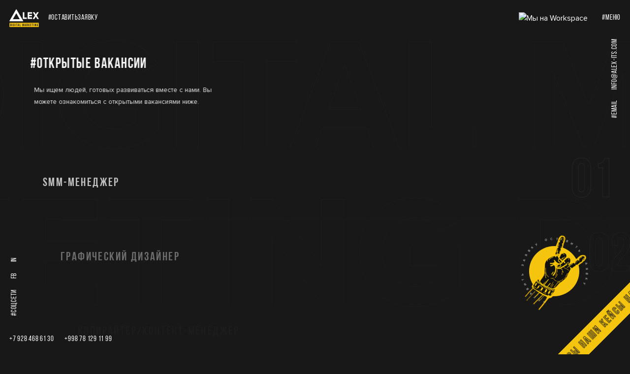

--- FILE ---
content_type: text/html
request_url: https://alex-dma.ru/vacancy
body_size: 7985
content:
<!doctype html>
<html lang="ru">
<head>
  <meta charset="UTF-8">
  <meta name="viewport" content="width=device-width, initial-scale=1.0">
  <meta http-equiv="X-UA-Compatible" content="IE=edge">
  
  <meta name="description" content="Мы предлагаем комплексные решения. От анализа и ux-стратегий — до разработки интерактивных решений любого уровня сложности.">
  <meta name="keywords" content="ALEX ITS, ALEX Digital Marketing, Digital-агенство в Ташкенте, Digital-агенство в Краснодаре, брендинг, seo, smm, веб-дизайн, графический дизайн">
  <meta property="og:type" content="website">
  <meta property="og:url" content="https://alex-dm.alex-its.uz/">
  <meta property="og:site_name" content="ALEX Digital Marketing">
  <meta property="og:locale" content="ru_RU">
  <meta property="og:title" content="ALEX Digital Marketing">
  <meta property="og:description" content="Мы предлагаем комплексные решения. От анализа и ux-стратегий — до разработки интерактивных решений любого уровня сложности.">
  <meta property="og:image" content="/img/og-image.jpg">
  <meta property="og:image:width" content="600">
  <meta property="og:image:height" content="600">
  
  <link rel="apple-touch-icon" sizes="180x180" href="/apple-touch-icon.png">
  <link rel="icon" type="image/png" sizes="32x32" href="/favicon-32x32.png">
  <link rel="icon" type="image/png" sizes="16x16" href="/favicon-16x16.png">
  <link rel="manifest" href="/site.webmanifest">
  <link rel="mask-icon" href="/safari-pinned-tab.svg" color="#141414">
  <meta name="msapplication-TileColor" content="#ffffff">
  <meta name="theme-color" content="#ffffff">

  <title>Открытые вакансии</title>
  <link rel="preload" href="./fonts/proximanova/ProximaNova-Regular.woff2" as="font" type="font/woff2" crossorigin="anonymous">
  <link rel="preload" href="./fonts/bebasneue/bebasneueregular.woff2" as="font" type="font/woff2" crossorigin="anonymous">
  <link rel="preload" href="./fonts/bebasneue/bebasneuebold.woff2" as="font" type="font/woff2" crossorigin="anonymous">
  
  <link rel="preload" href="./vendors/aos/aos.css" as="style">
  <link rel="preload" href="./vendors/stub/stub.css" as="style">
  <link rel="preload" href="./css/main.css" as="style">
  
  <link rel="preload" href="./vendors/jquery/jquery.min.js" as="script">
  <link rel="preload" href="./vendors/barba/barba.min.js" as="script">
  <link rel="preload" href="./vendors/aos/aos.js" as="script">
  <link rel="preload" href="./vendors/stub/stub.js" as="script">
  <link rel="preload" href="./js/main.js" as="script">
  
  <link rel="stylesheet" href="./vendors/aos/aos.css">
  <link rel="stylesheet" href="./vendors/stub/stub.css">
  <link rel="stylesheet" href="./css/main.css">
  <script>
    const URL = `./json/works.json`;
    (!localStorage.getItem('work-title')) ? localStorage.setItem('work-title', `Ребрендинг Asaka Bank`) : false;
  </script>
</head>
<body class="vacancy-page">
  <div style="display: none">
    <svg xmlns="http://www.w3.org/2000/svg" xmlns:xlink="http://www.w3.org/1999/xlink">
      <symbol id="arrow" viewBox="0 0 87 8">
        <path d="M86.3536 4.35355C86.5488 4.15829 86.5488 3.84171 86.3536 3.64645L83.1716 0.464466C82.9763 0.269204 82.6597 0.269204 82.4645 0.464466C82.2692 0.659728 82.2692 0.976311 82.4645 1.17157L85.2929 4L82.4645 6.82843C82.2692 7.02369 82.2692 7.34027 82.4645 7.53553C82.6597 7.7308 82.9763 7.7308 83.1716 7.53553L86.3536 4.35355ZM0 4.5H86V3.5H0V4.5Z"/>
      </symbol>
      <symbol id="x-letter" viewBox="0 0 90 90">
        <path d="M44.6464 62.64L17.9937 89.2928L0.706979 71.9937L27.3471 45.3536L27.7007 45L27.3471 44.6464L0.706981 18.0063L17.9937 0.707233L44.6464 27.36L45.0001 27.7136L45.3536 27.3599L71.9937 0.707191L89.2927 18.0063L62.6273 44.6463L62.2733 45L62.6273 45.3537L89.2927 71.9937L71.9937 89.2928L45.3536 62.6401L45.0001 62.2864L44.6464 62.64Z"/>
      </symbol>
    </svg>
  </div>

  <div class="preloader">
    <div class="before"></div>
    <div class="decor">
      <div class="decor__line decor__line--01">
        <span class="decor__title decor__title--01">DIGITAL MARKETING DIGITAL MARKETING</span>
      </div>
      <div class="decor__line decor__line--02">
        <span class="decor__title decor__title--02">MARKETING DIGITAL MARKETING DIGITAL</span>
      </div>
    </div>
    <div class="after"></div>
  </div>

  <div class="wrapper" data-barba="wrapper">
    <header class="header" data-opener="menu">
      <div class="header__top">
        <div class="header__left">
          <a class="header__logo" href="./" aria-label="Логотип ALEX Software">
            <svg xmlns="http://www.w3.org/2000/svg" viewBox="0 0 732.83 442.47" height="50">
              <path class="logo-path" d="M336.13,291.2h-329l164.5-284L336.13,291.2 M73.43,253.4c62.7,0,134.9,0,197.6,0
                c-32-54.4-67.5-116-98.2-170.4C139.73,137.4,104.23,198.9,73.43,253.4"/>
              <path class="logo-path" d="M336.13,298.3h-329c-2.4,0-4.7-1.2-5.9-3.6s-1.2-4.7,0-7.1l163.3-284c2.4-2.4,4.7-3.6,7.1-3.6
                c2.4,0,4.7,1.2,5.9,3.6l164.5,282.9c1.2,2.4,1.2,4.7,0,7.1C340.93,297.2,338.53,298.3,336.13,298.3z M20.13,283h303L171.63,22.6
                L20.13,283z M269.83,260.5H73.43c-2.4,0-4.7-1.2-5.9-3.6c-1.2-2.4-1.2-4.7,0-7.1c34.3-58,68.6-118.3,98.2-170.4
                c1.2-2.4,3.6-3.6,5.9-3.6l0,0c2.4,0,4.7,1.2,5.9,3.6c13,22.5,26,46.2,40.2,69.8c20.1,34.3,40.2,68.6,58,100.6
                c1.2,2.4,1.2,4.7,0,7.1C275.83,259.3,273.43,260.5,269.83,260.5z M85.23,245.1h171.6c-16.6-28.4-34.3-59.2-52.1-89.9
                c-11.8-20.1-22.5-39.1-34.3-58C145.63,143.3,114.83,195.4,85.23,245.1z"/>
                <path class="logo-path" d="M337.33,238V73.5h30.8v133.7h61.5V238L337.33,238L337.33,238z"/>
                <path class="logo-path" d="M430.83,240.4h-92.3l-2.4-2.4V73.5l1.2-2.4h30.8l2.4,2.4v131.4h59.2l2.4,2.4v30.8L430.83,240.4z
                   M339.73,235.6h87.6v-26h-59.2l-1.2-2.4V75.8h-26v159.8H339.73z"/>
                <path class="logo-path" d="M459.23,238V73.5h103v30.8h-72.2v34.3h71v30.8h-71v37.9h72.2v30.8h-103V238z"/>
                <path class="logo-path" d="M562.23,240.4h-103l-2.4-2.4V72.3l2.4-1.2h103l2.4,2.4v30.8l-2.4,2.4h-69.9v29.6h68.6l2.4,2.4v30.8
                  l-2.4,2.4h-68.6v32h69.8l2.4,2.4v30.8L562.23,240.4z M461.63,235.6h98.2v-26h-69.8l-2.4-2.4v-37.9l2.4-2.4h68.6v-24.8h-68.6
                  l-2.4-2.4v-35.5l2.4-2.4h69.8v-26h-98.2V235.6z"/>
                <path class="logo-path" d="M693.53,238l-36.7-60.4l-36.7,60.4h-36.7l53.3-85.2l-49.7-80.5h36.7l33.1,56.8l33.1-56.8h37.9l-49.7,81.7
                  l53.3,85.2h-37.9L693.53,238L693.53,238z"/>
                <path class="logo-path" d="M731.43,240.4h-36.7l-2.4-1.2l-34.3-56.8l-34.3,56.8l-2.4,1.2h-36.7l-3.6-3.6l52.1-82.8l-48.5-79.3l2.4-3.6
                  h36.7l2.4,1.2l32,53.3l30.8-53.3l1.2-1.2h37.9l2.4,3.6l-49.7,79.3l52.1,84L731.43,240.4z M694.73,235.6h32l-50.9-81.7v-2.4
                  l47.3-76.9h-32l-32,55.6h-4.7l-33.1-55.5h-30.8l47.3,76.9v2.4l-50.9,80.5h30.8l36.7-59.2h4.7L694.73,235.6z"/>
              <polygon fill="#F5C40E" points="219.71,400.37 228.93,400.37 224.26,369.57"/>
              <polygon fill="#F5C40E" points="387.36,400.37 396.58,400.37 391.91,369.57"/>
              <path fill="#F5C40E" d="M37.32,367.29h-5.42v0.11V411h5.42c3.04,0,4.88-1.52,4.88-5.96v-31.77C42.2,368.92,40.35,367.29,37.32,367.29z"/>
              <path fill="#F5C40E" d="M439.41,367.51h-4.66v18.65h3.8c3.58,0,5.75-1.52,5.75-6.4v-5.96C444.29,369.46,442.77,367.51,439.41,367.51z"/>
              <path fill="#F5C40E" d="M724.55,335.82H8.2c-4.53,0-8.2,3.64-8.2,8.14v90.37c0,4.5,3.67,8.14,8.2,8.14h716.36
                c4.53,0,8.2-3.64,8.2-8.14v-90.37C732.75,339.47,729.08,335.82,724.55,335.82z M51.85,404.6c0,9.76-4.66,15.07-14.31,15.07H22.35
                v-60.94h15.18c9.54,0,14.31,5.31,14.31,15.07V404.6z M79.06,419.78h-9.54v-61.05h9.54V419.78z M125.48,379.22h-9.11v-6.51
                c0-4.34-1.95-5.96-4.99-5.96s-4.99,1.63-4.99,5.96v32.97c0,4.34,1.95,5.96,4.99,5.96s4.99-1.52,4.99-5.96V394.4h-4.34v-8.68h13.45
                v19.3c0,9.76-4.88,15.29-14.31,15.29c-9.43,0-14.31-5.53-14.31-15.29v-31.77c0-9.76,4.88-15.29,14.31-15.29
                c9.43,0,14.31,5.53,14.31,15.29V379.22z M152.69,419.78h-9.54v-61.05h9.54V419.78z M198.13,367.4h-9.98v52.27h-9.54V367.4h-9.98
                v-8.68h29.5V367.4z M231.96,419.67l-1.63-11.06h-11.71L217,419.67h-8.78l9.76-61.05h13.99l9.65,61.05H231.96z M282.82,419.67
                h-25.38v-60.94h0.11h9.54V411h15.72V419.67z M359.6,419.78h-9.11v-43.81l-6.61,43.7h-9.11l-7.16-43.16v43.16h-8.35v-61.05h13.34
                l7.16,43.38l6.51-43.27h13.34V419.78z M399.5,419.67l-1.63-11.06h-11.71l-1.63,11.06h-8.78l9.76-61.05h13.99l9.65,61.05H399.5z
                 M445.26,419.56v0.11c-0.54-1.52-0.87-2.49-0.87-7.48v-9.54c0-5.64-1.95-7.81-6.29-7.81h-3.36v24.83h-9.54v-61.05h14.42
                c9.98,0,14.21,4.66,14.21,13.99v4.77c0,6.29-1.95,10.41-6.29,12.36c4.77,1.95,6.4,6.61,6.4,13.01v9.43c0,2.93,0.11,5.1,1.08,7.37
                H445.26z M503.5,419.67h-9.87l-9.33-24.29l-2.93,5.53v18.76h-9.54v-61.05h9.54v26.57l12.58-26.57h9.54l-13.34,27.22L503.5,419.67z
                 M545.68,367.29h-16.59v17.13h13.12v8.68h-13.12V411h16.59v8.68h-26.13v-61.05h26.13V367.29z M589.92,367.4h-9.98v52.27h-9.54
                V367.4h-10.08v-8.68h29.6V367.4z M615.19,419.78h-9.54v-61.05h9.54V419.78z M664.1,419.67h-9.87l-11.93-44.14v44.14h-8.68v-61.05
                h12.04l9.87,36.54v-36.54h8.57V419.67z M710.4,379.22h-9.11v-6.51c0-4.34-1.95-5.96-4.99-5.96s-4.99,1.63-4.99,5.96v32.97
                c0,4.34,1.95,5.96,4.99,5.96s4.99-1.52,4.99-5.96V394.4h-4.34v-8.68h13.45v19.3c0,9.76-4.88,15.29-14.31,15.29
                c-9.43,0-14.31-5.53-14.31-15.29v-31.77c0-9.76,4.88-15.29,14.31-15.29c9.43,0,14.31,5.53,14.31,15.29V379.22z"/>
            </svg>
          </a>
          <div class="header__links header__links--offsetLeft">
            <a href="./about" aria-label="О компании">#Окомпании</a>
            <a href="./feedback" aria-label="Оставить заявку">#Оставитьзаявку</a>
          </div>
        </div>
    
        <div class="header__right">
          <!-- Workspace verefication code -->
          <script type="text/javascript"> (function(){ var WORKSPACE_VERIFICATION_CODE = 'c7e14d039c80212119ff40faac7de7e7'; })(); </script>
          <a class="header-workspace" href="https://workspace.ru/contractors/alex-its/" target="_blank">
            <img src="https://workspace.ru/local/tools/verification.php?code=c7e14d039c80212119ff40faac7de7e7&type=ver3" alt="Мы на Workspace" width="100"/>
          </a>
          <button class="header__opener opener" type="button" data-opener="menu">
            <span class="opener__inner">
              <span>#Меню</span>
              <span>#Закрыть</span>
            </span>
          </button>
          <nav class="nav">
            <div class="decor decor--abs">
              <div class="decor__letter decor__letter--01">
                <svg class="decor__svg" width="80"><use xlink:href="#x-letter" /></svg>
              </div>
              <div class="decor__letter decor__letter--02">
                <svg class="decor__svg" width="80"><use xlink:href="#x-letter" /></svg>
              </div>
              <div class="decor__letter decor__letter--03">
                <svg class="decor__svg" width="80"><use xlink:href="#x-letter" /></svg>
              </div>
            </div>
            <ul class="nav__list">
              <li class="nav__item">
                <a class="nav__link" href="./">Главная</a>
              </li>
              <li class="nav__item">
                <a class="nav__link" href="./about">О компании</a>
                <ul class="nav__dropdown dropdown">
                  <li class="dropdown__item">
                    <a class="dropdown__link" href="./smm">SMM продвижение</a>
                  </li>
                  <li class="dropdown__item">
                    <a class="dropdown__link" href="./seo">SEO продвижение</a>
                  </li>
                  <li class="dropdown__item">
                    <a class="dropdown__link" href="./branding">Брендинг</a>
                  </li>
                  <li class="dropdown__item">
                    <a class="dropdown__link" href="./web-design">Web дизайн</a>
                  </li>
                  <li class="dropdown__item">
                    <a class="dropdown__link" href="./graph-design">Графический дизайн</a>
                  </li>
                  <li class="dropdown__item">
                    <a class="dropdown__link" href="./vacancy">Вакансии</a>
                  </li>
                  <li class="dropdown__item">
                    <a class="dropdown__link" href="./resume">Отправить резюме</a>
                  </li>
                </ul>
              </li>
              <li class="nav__item">
                <a class="nav__link" href="./works">Портфолио</a>
                <ul class="nav__dropdown dropdown">
                  <li class="dropdown__item">
                    <a class="dropdown__link js-tag" data-tag="smm" href="./works.html#smm">SMM продвижение</a>
                  </li>
                  <li class="dropdown__item">
                    <a class="dropdown__link js-tag" data-tag="seo" href="./works.html#seo">SEO продвижение</a>
                  </li>
                  <li class="dropdown__item">
                    <a class="dropdown__link js-tag" data-tag="branding" href="./works.html#branding">Брендинг</a>
                  </li>
                  <li class="dropdown__item">
                    <a class="dropdown__link js-tag" data-tag="webdesign" href="./works.html#webdesign">Web дизайн</a>
                  </li>
                  <li class="dropdown__item">
                    <a class="dropdown__link js-tag" data-tag="graphdesign" href="./works.html#graphdesign">Графический дизайн</a>
                  </li>
                  <li class="dropdown__item">
                    <a class="dropdown__link" href="./feedback">Оставить заявку</a>
                  </li>
                </ul>
              </li>
              <li class="nav__item">
                <a class="nav__link" href="https://alex-llc.ru/" target="_blank" rel="nofollow noopener" aria-label="Логотип ALEX Group">
                  Группа компаний
                </a>
                <ul class="nav__dropdown dropdown">
                  <li class="dropdown__item">
                    <a class="dropdown__link direction__logo" href="https://alex-llc.ru/" target="_blank" rel="nofollow noopener" aria-label="Логотип ALEX Group">ALEX <span class="gold">Group</span></a>
                  </li>
                  <li class="dropdown__item">
                    <a class="dropdown__link direction__logo" href="https://alex-software.ru/" target="_blank" rel="nofollow noopener" aria-label="Логотип ALEX Software">ALEX <span class="blue">Software</span></a>
                  </li>
                  <li class="dropdown__item">
                    <a class="dropdown__link direction__logo" href="https://alex-technical.ru/" target="_blank" rel="nofollow noopener" aria-label="Логотип ALEX Technical">ALEX <span class="bronze">Technical</span></a>
                  </li>
                </ul>
              </li>
              <li class="nav__item">
                <a class="nav__link" href="./contact">Контакты</a>
              </li>
            </ul>
          </nav>
        </div>
    
        <div class="header__links header__links--rightTop">
          <b>#Email</b>
          <a href="mailto:info@alex-its.com" aria-label="Написать нам">info@alex-its.com</a>
        </div>
      </div>
      <div class="header__bottom">
        <div class="header__links header__links--leftCenter">
          <b>#Соцсети</b>
          <a href="https://www.facebook.com/alexgroup.uz" target="_blank" rel="nofollow noopener" aria-label="Мы в facebook">Fb</a>
          <a href="https://www.instagram.com/alex_its.ltd/" target="_blank" rel="nofollow noopener" aria-label="Мы в instagram">In</a>
          <!--<a href="#" target="_blank" rel="nofollow noopener" aria-label="Мы в telegram">Tg</a>-->
        </div>
    
        <div class="header__links header__links--leftBottom">
          <!--<b>#Телефон</b>-->
          <a class="ml-0" href="tel:+79284686130" aria-label="Телефон для справок">+7 928 468 61 30</a>
          <a href="tel:+998781291199" aria-label="Телефон для справок">+998 78 129 11 99</a>
        </div>
    
        <a class="work-link" href="./works">
          <span>Наши кейсы Наши кейсы Наши кейсы Наши кейсы Наши кейсы</span>
        </a>
      </div>
    </header>

    <div class="decor">
      <span class="decor__title decor__title--01">DIGITAL MARKETING DIGITAL MARKETING</span>
      <span class="decor__title decor__title--02">MARKETING DIGITAL MARKETING DIGITAL</span>
    </div>

    <main class="main" data-barba="container" data-barba-namespace="vacancy">
      <section class="section vacancy">
        <div class="section__content">
          <h1 class="section__title section__title--lg" data-aos="fade-left" data-aos-duration="500" data-aos-offset="100" data-aos-delay="1000">#Открытые вакансии</h1>
          <p data-aos="fade-left" data-aos-duration="500" data-aos-offset="100" data-aos-delay="1100">Мы ищем людей, готовых развиваться вместе с нами. Вы можете ознакомиться с открытыми вакансиями ниже.</p>
        </div>

        <div class="vacancy__wrap accordion">
          <div class="vacancy__box accordion__item" data-opener="accordion-01" data-aos="fade-left" data-aos-duration="500" data-aos-offset="100" data-aos-delay="1200">
            <div class="accordion__header">
              <b>01</b>
              <h2 class="vacancy__title">SMM-менеджер</h2>
            </div>
            <button type="button" data-opener="accordion-01">
              <span class="visually-hidden">Показать/скрыть</span>
            </button>
            <div class="accordion__content">
              <div class="vacancy__list">
                <p>Мы ищем SMM-менеджера с опытом на полный рабочий день.</p>
              </div>
              
              <div class="vacancy__list">
                <h3 class="vacancy__subtitle">Задачи:</h3>
                <ul class="list">
                  <li>организация и проведение акций, опросов, внедрение прочих интерактивных плюшек</li>
                  <li>составление медиаплана продвижения проекта в соцсетях</li>
                  <li>запуск и ведение рекламных кампаний на площадках Facebook и Instagram</li>
                  <li>коммуникация с командой</li>
                  <li>общение с аудиторией бренда</li>
                  <li>анализ и подготовка отчетов</li>
                </ul>
              </div>

              <div class="vacancy__list">
                <h3 class="vacancy__subtitle">Обещаем:</h3>
                <ul class="list">
                  <li>работу с проектами, которыми можно гордиться</li>
                  <li>поддержку в развитии и совместный рост</li>
                  <li>классный и душевный коллектив</li>
                  <li>хорошая зарплата</li>
                </ul>
              </div>

              <a class="btn" href="./resume">
                <span>Отправить резюме</span>
                <svg class="btn__arrow" width="80"><use xlink:href="#arrow" /></svg>
              </a>
            </div>
          </div>

          <div class="vacancy__box accordion__item" data-opener="accordion-02" data-aos="fade-left" data-aos-duration="500" data-aos-offset="100" data-aos-delay="1300">
            <div class="accordion__header">
              <b>02</b>
              <h2 class="vacancy__title">Графический дизайнер</h2>
            </div>
            <button type="button" data-opener="accordion-02">
              <span class="visually-hidden">Показать/скрыть</span>
            </button>
            <div class="accordion__content">
              <div class="vacancy__list">
                <p>Мы ищем специалиста, который работает с графикой и типографикой в соцсетях, умеет разрабатывать айдентику, работать с видео и анимацией. Не боится ТЗ и любит генерировать новые идеи.</p>
              </div>
              
              <div class="vacancy__list">
                <h3 class="vacancy__subtitle">Важно:</h3>
                <ul class="list">
                  <li>полная занятость</li>
                  <li>работа в офисе (в двух шагах от метро «Шахристан»)</li>
                  <li>опыт, навыки и любовь к визуальному контенту</li>
                </ul>
              </div>

              <a class="btn" href="./resume">
                <span>Отправить резюме</span>
                <svg class="btn__arrow" width="80"><use xlink:href="#arrow" /></svg>
              </a>
            </div>
          </div>

          <div class="vacancy__box accordion__item" data-opener="accordion-03" data-aos="fade-left" data-aos-duration="500" data-aos-offset="100" data-aos-delay="1400">
            <div class="accordion__header">
              <b>03</b>
              <h2 class="vacancy__title">Копирайтер/Контент-менеджер</h2>
            </div>
            <button type="button" data-opener="accordion-03">
              <span class="visually-hidden">Показать/скрыть</span>
            </button>
            <div class="accordion__content">
              <div class="vacancy__list">
                <p>Ищем специалиста, который умеет писать просто о сложном и убеждать словом. От нас — возможность роста и получения навыков в интернет-маркетинге, дружный молодой коллектив, уютный современный офис в 2 минутах от метро, чай/кофе.</p>
              </div>
              
              <div class="vacancy__list">
                <h3 class="vacancy__subtitle">Обязанности:</h3>
                <ul class="list">
                  <li>Подготовка материалов для наполнения сайтов проекта</li>
                  <li>Разработка, составление и написание оригинальных текстов (SEO-тексты, тематические статьи, новости, тексты для презентаций и пр.)</li>
                  <li>Создание контента для сайтов компании (описание разделов каталога, тексты блога)</li>
                  <li>Помощь в подготовке контента для социальных сетей (VK, FB, Insta, OK)</li>
                  <li>Оперативное выполнение поставленных руководителем задач</li>
                </ul>
              </div>

              <div class="vacancy__list">
                <h3 class="vacancy__subtitle">Мы предлагаем:</h3>
                <ul class="list">
                  <li>работу с проектами, которыми можно гордиться</li>
                  <li>поддерживающая команда</li>
                  <li>полный рабочий день с полноценными выходными</li>
                  <li>постоянный рост и развитие</li>
                </ul>
              </div>

              <a class="btn" href="./resume">
                <span>Отправить резюме</span>
                <svg class="btn__arrow" width="80"><use xlink:href="#arrow" /></svg>
              </a>
            </div>
          </div>
        </div>
      </section>

      <a class="feedback-link" href="./feedback">
        <span class="circular">Оставить заявку Оставить заявку</span>
        <span class="feedback-link__circle">
          <img class="feedback-link__img" src="./img/hand-sm.png" alt="Оставить заявку">
        </span>
      </a>
    </main>
  </div>

  <script src="./vendors/jquery/jquery.min.js"></script>
  <script src="./vendors/barba/barba.min.js"></script>
  <script src="./vendors/tilt/vanilla-tilt.min.js"></script>
  <script src="./vendors/aos/aos.js"></script>
  <script src="./vendors/stub/stub.js"></script>
  <script src="./js/main.js"></script>
  <script src="https://www.google.com/recaptcha/api.js"></script>
  
  <!-- Global site tag (gtag.js) - Google Analytics -->
  <script>
    window.addEventListener('load', function() {
      $('head').append('<script async src="https://www.googletagmanager.com/gtag/js?id=G-G44QGKCKVW"><\/script>');
      window.dataLayer = window.dataLayer || [];
      function gtag(){dataLayer.push(arguments);}
      gtag('js', new Date());
      gtag('config', 'G-G44QGKCKVW');
    });
  </script>
  
  <!-- Yandex.Metrika counter -->
  <script type="text/javascript" >
     (function(m,e,t,r,i,k,a){m[i]=m[i]||function(){(m[i].a=m[i].a||[]).push(arguments)};
     m[i].l=1*new Date();k=e.createElement(t),a=e.getElementsByTagName(t)[0],k.async=1,k.src=r,a.parentNode.insertBefore(k,a)})
     (window, document, "script", "https://mc.yandex.ru/metrika/tag.js", "ym");
  
     ym(76415923, "init", {
          clickmap:true,
          trackLinks:true,
          accurateTrackBounce:true,
          webvisor:true
     });
  </script>
  <noscript><div><img src="https://mc.yandex.ru/watch/76415923" style="position:absolute; left:-9999px;" alt="" /></div></noscript>
  
  <!-- /Yandex.Metrika counter -->
  <script type="application/ld+json">
    {
      "@context": "https://schema.org",
      "@type": "Organization",
      "@id": "https://alex-dma.uz",
      "name": "ALEX Digital Marketing",
      "address": {
        "@type": "PostalAddress",
        "streetAddress": "улица Амира Темура, 129А",
        "addressLocality": "Ташкент",
        "addressRegion": "Tashkent",
        "postalCode": "100099",
        "addressCountry": "UZ"
      },
      "geo": {
        "@type": "GeoCoordinates",
        "latitude": 41.3556318,
        "longitude": 69.2878586
      },
      "url": "https://alex-dma.uz",
      "telephone": "+998781291199",
      "servesCuisine": "Uzbekistan",
      "openingHoursSpecification":[
        {
          "@type": "OpeningHoursSpecification",
          "dayOfWeek": [
            "Monday",
            "Tuesday",
            "Wednesday",
            "Thursday",
            "Friday"
          ],
           "opens": "09:00",
          "closes": "19:00"
        },
        {
          "@type": "OpeningHoursSpecification",
          "dayOfWeek": "saturday",
          "opens": "10:00",
          "closes": "18:00"
        }
      ],
      "works": "https://alex-dma.uz/works"
    }
  </script>
  <script>
    window.addEventListener(`load`, function () {
      window.replainSettings = { id: '76246e27-db3e-488d-8f30-de80365855f4' };
      (function(u){var s=document.createElement('script');s.type='text/javascript';s.async=true;s.src=u;
      var x=document.getElementsByTagName('script')[0];x.parentNode.insertBefore(s,x);
      })('https://widget.replain.cc/dist/client.js');
    });
  </script>
</body>
</html>


--- FILE ---
content_type: text/css
request_url: https://alex-dma.ru/vendors/stub/stub.css
body_size: 617
content:
@font-face {
  font-display: swap;
  font-family: 'Proxima Nova';
  src: local('Proxima Nova'), local('Proxima-Nova'),
    url('../../fonts/proximanova/ProximaNova-Regular.woff2') format('woff2'),
    url('../../fonts/proximanova/ProximaNova-Regular.woff') format('woff'),
    url('../../fonts/proximanova/ProximaNova-Regular.ttf') format('truetype');
  font-weight: 400;
  font-style: normal;
}

@font-face {
  font-display: swap;
  font-family: 'Bebas Neue';
  src: local('Bebas Neue'), local('Bebas-Neue'),
    url('../../fonts/bebasneue/bebasneuebold.woff2') format('woff2'),
    url('../../fonts/bebasneue/bebasneuebold.woff') format('woff'),
    url('../../fonts/bebasneue/bebasneuebold.ttf') format('truetype');
  font-weight: 600;
  font-style: normal;
}

html {
  height: 100%;
  background-color: #2b2b2b;
}

body.overlay {
  display: flex;
  flex-direction: column;
  justify-content: center;
  align-items: center;
  flex-wrap: nowrap;
  height: 100%;
  margin: 0;
  padding: 25px;
  font-family: 'Proxima Nova', sans-serif;
  font-size: 15px;
  font-weight: 400;
  text-align: center;
  line-height: 1.6;
  color: #ffffff;
  box-sizing: border-box;
  background-color: #181819;
}

body.overlay a {
    color: #ffffff;
    text-decoration: underline;
  }

.overlay__logo {
  flex-shrink: 0;
  text-align: center;
}

.overlay__logo svg {
  width: 150px;
  height: 150px;
  fill: #ffffff;
}

.overlay__text {
  display: block;
}

.overlay__text i {
  text-transform: uppercase;
  font-family: 'Bebas Neue', sans-serif;
  font-style: normal;
  font-size: 1.9em;
  letter-spacing: 0.1em;
  font-weight: 600;
}

.overlay__caption {
  width: 100%;
  margin-top: 30px;
}

.overlay__caption p {
  margin-top: 0;
  margin-bottom: 0;
  opacity: 0.5;
}


--- FILE ---
content_type: text/css
request_url: https://alex-dma.ru/css/main.css
body_size: 8753
content:
@charset "UTF-8";body,html{background-color:var(--c4)}.btn,.feedback-link{-ms-flex-direction:row}.btn,a{transition:var(--anim)}.btn,h1,h2,h3,h4,h5,h6{text-transform:uppercase}.decor,.decor--abs,.feedback-link__img,.header,.works-page .work-link{pointer-events:none}.decor__title,.work-link span{-webkit-text-stroke-width:1px}.decor__title,.nav::before,.work-link{white-space:nowrap}@font-face{font-display:swap;font-family:'Proxima Nova';src:local("Proxima Nova"),local("Proxima-Nova"),url(../fonts/proximanova/ProximaNova-Thin.woff2) format("woff2"),url(../fonts/proximanova/ProximaNova-Thin.woff) format("woff"),url(../fonts/proximanova/ProximaNova-Thin.ttf) format("truetype");font-weight:100;font-style:normal}@font-face{font-display:swap;font-family:'Proxima Nova';src:local("Proxima Nova"),local("Proxima-Nova"),url(../fonts/proximanova/ProximaNova-Light.woff2) format("woff2"),url(../fonts/proximanova/ProximaNova-Light.woff) format("woff"),url(../fonts/proximanova/ProximaNova-Light.ttf) format("truetype");font-weight:300;font-style:normal}@font-face{font-display:swap;font-family:'Proxima Nova';src:local("Proxima Nova"),local("Proxima-Nova"),url(../fonts/proximanova/ProximaNova-Regular.woff2) format("woff2"),url(../fonts/proximanova/ProximaNova-Regular.woff) format("woff"),url(../fonts/proximanova/ProximaNova-Regular.ttf) format("truetype");font-weight:400;font-style:normal}@font-face{font-display:swap;font-family:'Proxima Nova';src:local("Proxima Nova"),local("Proxima-Nova"),url(../fonts/proximanova/ProximaNova-Bold.woff2) format("woff2"),url(../fonts/proximanova/ProximaNova-Bold.woff) format("woff"),url(../fonts/proximanova/ProximaNova-Bold.ttf) format("truetype");font-weight:600;font-style:normal}@font-face{font-display:swap;font-family:'Proxima Nova';src:local("Proxima Nova"),local("Proxima-Nova"),url(../fonts/proximanova/ProximaNova-Semibold.woff2) format("woff2"),url(../fonts/proximanova/ProximaNova-Semibold.woff) format("woff"),url(../fonts/proximanova/ProximaNova-Semibold.ttf) format("truetype");font-weight:900;font-style:normal}@font-face{font-display:swap;font-family:'Bebas Neue';src:local("Bebas Neue"),local("Bebas-Neue"),url(../fonts/bebasneue/bebasneuethin.woff2) format("woff2"),url(../fonts/bebasneue/bebasneuethin.woff) format("woff"),url(../fonts/bebasneue/bebasneuethin.ttf) format("truetype");font-weight:100;font-style:normal}@font-face{font-display:swap;font-family:'Bebas Neue';src:local("Bebas Neue"),local("Bebas-Neue"),url(../fonts/bebasneue/bebasneuelight.woff2) format("woff2"),url(../fonts/bebasneue/bebasneuelight.woff) format("woff"),url(../fonts/bebasneue/bebasneuelight.ttf) format("truetype");font-weight:300;font-style:normal}@font-face{font-display:swap;font-family:'Bebas Neue';src:local("Bebas Neue"),local("Bebas-Neue"),url(../fonts/bebasneue/bebasneueregular.woff2) format("woff2"),url(../fonts/bebasneue/bebasneueregular.woff) format("woff"),url(../fonts/bebasneue/bebasneueregular.ttf) format("truetype");font-weight:400;font-style:normal}@font-face{font-display:swap;font-family:'Bebas Neue';src:local("Bebas Neue"),local("Bebas-Neue"),url(../fonts/bebasneue/bebasneuebold.woff2) format("woff2"),url(../fonts/bebasneue/bebasneuebold.woff) format("woff"),url(../fonts/bebasneue/bebasneuebold.ttf) format("truetype");font-weight:600;font-style:normal}@font-face{font-display:swap;font-family:'Bebas Neue';src:url(../fonts/bebasneue/bebasneuebook.woff2) format("woff2"),url(../fonts/bebasneue/bebasneuebook.woff) format("woff"),url(../fonts/bebasneue/bebasneuebook.ttf) format("truetype");font-weight:900;font-style:normal}:root{--c1:#222222;--c2:#ffffff;--c3:#F5C40E;--c4:#181819;--c5:#ff5656;--c6:#ce7b00;--c7:#ffffff;--f1:'Bebas Neue',sans-serif;--f2:'Proxima Nova',sans-serif;--anim:0.3s ease-out}::selection{background-color:var(--c3);color:var(--c1)}::-webkit-scrollbar{width:0;height:0}.visually-hidden,[hidden],[type=hidden]{position:absolute;width:1px;height:1px;margin:-1px;padding:0;border:0;-webkit-clip-path:inset(100%);clip-path:inset(100%);clip:rect(0 0 0 0);overflow:hidden}html{--fs:1vw;--offset:1vw;--offset-sm:calc(0.75 * var(--offset));--offset-md:calc(1.25 * var(--offset));--offset-lg:calc(2 * var(--offset));box-sizing:border-box}html *,html ::after,html ::before{box-sizing:inherit;outline:0}body{font-family:var(--f2);font-size:var(--fs);line-height:1.5;color:var(--c2);min-width:360px;margin:0;overflow-x:hidden;overflow-y:auto}body *{color:inherit}h1,h2,h3,h4,h5,h6{font-weight:600;font-family:var(--f1);letter-spacing:.1em;color:var(--c2);margin-top:var(--offset-md);margin-bottom:var(--offset-md)}.btn,.decor__title{font-family:var(--f2)}.list{list-style:none;margin:0;padding:0}.list li,p{margin-top:var(--offset-md)}.list li{font-size:.9em;color:rgba(255,255,255,.6)}.list--dots li{position:relative;padding-left:var(--offset-lg)}.list--dots li::before{content:"—";position:absolute;top:0;left:0}p{font-size:.85em;line-height:1.8;margin-bottom:var(--offset-md)}a{text-decoration:none}a:focus,a:focus-within,a:hover{color:var(--c3);letter-spacing:.15em}button{background-color:transparent;border:none;font-size:inherit;margin:0;padding:0;text-align:inherit;cursor:pointer}img{-webkit-user-select:none;-ms-user-select:none;user-select:none}.text-1{color:var(--c1)}.text-2{color:var(--c2)}.text-3{color:var(--c3)}.text-shadow{text-shadow:2px 0 6px rgba(24,24,25,.4)}.btn{display:-ms-inline-flexbox;display:inline-flex;flex-direction:row;-ms-flex-pack:start;justify-content:flex-start;-ms-flex-align:center;align-items:center;-ms-flex-wrap:wrap;flex-wrap:wrap;margin-top:var(--offset-lg);font-size:.75em;letter-spacing:.2em}.btn--offsetTop2x{margin-top:calc(var(--offset-lg) * 2)}.btn__arrow{width:calc(var(--offset-lg) * 2);height:var(--offset-sm);margin-left:var(--offset-md);transition:all var(--anim),transform var(--anim) .3s}.btn svg{fill:var(--c2)}.btn:focus,.btn:focus-within,.btn:hover{color:var(--c3);letter-spacing:.1em}.btn:focus .btn__arrow,.btn:focus-within .btn__arrow,.btn:hover .btn__arrow{-ms-transform:translateX(var(--offset-md));transform:translateX(var(--offset-md))}.btn:focus svg,.btn:focus-within svg,.btn:hover svg{fill:var(--c3)}.ml-0{margin-left:0}.link{position:relative}.link::after{content:"";position:absolute;top:100%;left:0;right:0;border-bottom:1px dotted var(--c2);opacity:.2}.link--offsetLeft{margin-left:calc(var(--offset-lg) * .25)}.link--offsetRight{margin-right:calc(var(--offset-lg) * .25)}.feedback-link{position:relative;display:-ms-flexbox;display:flex;flex-direction:row;-ms-flex-pack:center;justify-content:center;-ms-flex-align:center;align-items:center;-ms-flex-wrap:nowrap;flex-wrap:nowrap;width:10vw;height:10vw;z-index:2}.feedback-link__circle{display:-ms-flexbox;display:flex;-ms-flex-direction:row;flex-direction:row;-ms-flex-pack:center;justify-content:center;-ms-flex-align:center;align-items:center;-ms-flex-wrap:nowrap;flex-wrap:nowrap;width:80%;height:80%;background-color:var(--c3);border-radius:50%;transition:var(--anim)}.feedback-link__img{width:180%;height:180%;object-fit:contain;-ms-transform:rotate(30deg) translate(2%,1%);transform:rotate(30deg) translate(2%,1%);transition:var(--anim)}.feedback-link .circular{position:absolute;top:0;left:0;right:0;bottom:0;animation:rotate 20s linear infinite;pointer-events:none}.feedback-link .circular svg{overflow:visible}.feedback-link .circular path{fill:none}.feedback-link .circular text{font-size:.3em;letter-spacing:1.12em;text-transform:uppercase;fill:var(--c2);transition:var(--anim);-ms-transform-origin:center center;transform-origin:center center}.feedback-link:focus .feedback-link__circle,.feedback-link:focus-within .feedback-link__circle,.feedback-link:hover .feedback-link__circle{-ms-transform:scale(.9);transform:scale(.9)}.feedback-link:focus .feedback-link__img,.feedback-link:focus-within .feedback-link__img,.feedback-link:hover .feedback-link__img{-ms-transform:scale(1.3) translate(2%,-2%);transform:scale(1.3) translate(2%,-2%);filter:grayscale(1) invert(1)}.feedback-link:focus .circular,.feedback-link:focus-within .circular,.feedback-link:hover .circular{animation:none}.feedback-link:focus .circular text,.feedback-link:focus-within .circular text,.feedback-link:hover .circular text{letter-spacing:.5em;-ms-transform:rotate(-40deg);transform:rotate(-40deg)}body:not(.home-page) .feedback-link{position:fixed;right:calc(var(--offset-lg) * 3);bottom:calc(var(--offset-lg) * 3.5)}@keyframes rotate{to{transform:rotate(-360deg)}}.main{overflow:hidden}@media screen and (max-width:1359px){html{--fs:16px;--offset:15px}.main .decor--abs{display:none}}@media screen and (max-width:1199px){p{font-size:1em}a:focus,a:focus-within,a:hover{letter-spacing:normal}.feedback-link{width:100px;height:100px}.feedback-link .circular text{font-size:.555em;letter-spacing:.52em}body:not(.home-page) .feedback-link{z-index:1}}@media screen and (max-width:950px) and (min-height:750px){body:not(.home-page) .feedback-link{right:-45px;bottom:calc(var(--offset-lg) * 6);-ms-transform:rotate(320deg);transform:rotate(320deg);background-color:var(--c4);border-radius:50%;box-shadow:0 0 0 8px var(--c4);z-index:1}body:not(.home-page) .feedback-link .feedback-link__circle{-ms-transform:scale(.9);transform:scale(.9)}body:not(.home-page) .feedback-link .feedback-link__img{-ms-transform:scale(1.2) translate(-3%,0);transform:scale(1.2) translate(-3%,0);filter:grayscale(1) invert(1)}body:not(.home-page) .feedback-link text{-ms-transform:scale(.9);transform:scale(.9)}body.work-page .feedback-link{background-color:var(--c7);box-shadow:0 0 0 8px var(--c7)}body.work-page .feedback-link__circle{background-color:transparent}}.decor,.preloader,.preloader .before{left:0;bottom:0;right:0}.preloader{position:fixed;top:0;display:-ms-flexbox;display:flex;-ms-flex-direction:column;flex-direction:column;-ms-flex-pack:center;justify-content:center;-ms-flex-align:center;align-items:center;-ms-flex-wrap:nowrap;flex-wrap:nowrap;z-index:9999}.preloader .decor__title{opacity:.25!important}.preloader .decor__title--01{animation:text-left 40s cubic-bezier(.67,.29,.29,.67) infinite}.preloader .decor__title--02{-ms-transform:translateX(-68%);transform:translateX(-68%);animation:text-right 40s cubic-bezier(.67,.29,.29,.67) infinite}.preloader .before{position:absolute;top:0;background-color:var(--c1)}.load .preloader{-ms-transform:translateY(-100%);transform:translateY(-100%);transition:.5s cubic-bezier(.67,.29,.29,.67) .5s}.load .preloader .decor__line{transition:1s cubic-bezier(.67,.29,.29,.67)}.load .preloader .decor__line--01{-ms-transform:translateX(100%);transform:translateX(100%)}.load .preloader .decor__line--02{-ms-transform:translateX(-100%);transform:translateX(-100%)}.load .preloader .decor__title--01,.load .preloader .decor__title--02{animation:none}.composition__img img{-ms-transform:translateY(105%);transform:translateY(105%)}.load .composition__img img{-ms-transform:none;transform:none;transition:.5s ease-out 1.2s}.composition__title>*{position:relative;top:-100vh}.load .composition__title>*{top:0;transition:.5s ease-out 1s}.decor{position:fixed;top:0;display:-ms-flexbox;display:flex;-ms-flex-direction:column;flex-direction:column;-ms-flex-pack:center;justify-content:center;-ms-flex-align:start;align-items:flex-start;-ms-flex-wrap:wrap;flex-wrap:wrap;z-index:0}.decor--abs{position:absolute;top:0;height:100vh;z-index:1}.decor--error{top:0}.decor--error .decor__letter{-ms-transform:rotate(345deg);transform:rotate(345deg)}.decor--error .decor__letter--01{top:70%;left:15%}.decor--error .decor__letter--02{top:11%;left:55%}.decor--error .decor__letter--03{top:50%;left:80%}.decor__title{display:block;font-weight:600;font-size:20em;line-height:1;color:var(--c2);-webkit-text-fill-color:transparent;-webkit-text-stroke-color:var(--c2);opacity:.02}.work-page,.work-page .header__links a,.work-page .header__links a:focus,.work-page .header__links a:focus-within,.work-page .header__links a:hover,.work-page .header__links b,.work-page .opener__inner span:first-of-type{color:var(--c4)}.decor__title--01{animation:text-left 40s cubic-bezier(.67,.29,.29,.67) infinite}.decor__title--02{-ms-transform:translateX(-68%);transform:translateX(-68%);animation:text-right 40s cubic-bezier(.67,.29,.29,.67) infinite}.decor__letter{position:absolute;width:calc(var(--offset-lg) * 2);height:calc(var(--offset-lg) * 2)}.decor__letter--01{top:154%;left:15%}.decor__letter--02{top:114%;left:30%}.decor__letter--03{top:169%;left:40%}.decor__letter--04{top:199%;left:57%}.decor__letter--05{top:239%;left:30%}.decor__letter--06{top:256%;left:73%}.decor__letter--07{top:299%;left:45%}.decor__letter--08{top:343%;left:30%}.decor__letter--09{top:372%;left:77%}.decor__letter svg{width:100%;height:100%;fill:none;stroke:var(--c2)}.decor__letter--02 svg,.decor__letter--05 svg,.decor__letter--08 svg{stroke:var(--c3)}.error-page .decor__title,.home-page .decor__title{opacity:.05}@keyframes text-left{from{transform:translateX(0)}to{transform:translateX(-68%)}}@keyframes text-right{from{transform:translateX(-68%)}to{transform:translateX(0)}}@media screen and (max-width:1359px){.decor--abs{opacity:.3}.header-workspace{margin-right:calc(0px - (var(--offset-sm) * 2))}}.about-page .decor__letter--01{top:15%;left:45%}.about-page .decor__letter--02{top:56%;left:20.5%}.about-page .decor__letter--03{top:95%;left:72%}.about-page .decor__letter--04{top:121%;left:50%}.about-page .decor__letter--05{top:172%;left:30%}.about-page .decor__letter--06{top:224.3%;left:67%}.about-page .decor__letter--07{top:269%;left:50%}.about-page .decor__letter--08{top:316.6%;left:18%}.about-page .decor__letter--09{top:364.2%;left:78%}.works-page .main{overflow:visible}.dropdown,.header__opener,.nav,.nav__item{overflow:hidden}.works-page .work-link{display:none;background-color:var(--c2)}.header,.header__top{display:-ms-flexbox;-ms-flex-direction:row}.work-page,.work-page .header,.work-page .work-link,.work-page .work-link:focus,.work-page .work-link:focus-within,.work-page .work-link:hover{background-color:var(--c7)}.works-page .work-link span{animation-play-state:paused;-webkit-text-fill-color:var(--c4)}@media screen and (max-width:800px){.works-page .main{overflow:hidden}}.work-page{min-height:100%}.work-page .header .logo-path{fill:var(--c1)}.work-page .header.open .logo-path{fill:var(--c2)}.work-page .feedback-link__img{filter:grayscale(1) invert(1)}.work-page .feedback-link text{fill:var(--c4)}.work-page .work-link{border:1px solid rgba(0,0,0,.5)}.tag,.work__tag{border-radius:20px}.work-page .wrapper .decor__title{color:var(--c1);-webkit-text-fill-color:transparent;-webkit-text-stroke-color:var(--c1);opacity:.03}.work-page .section__title,.work-page .services__title,.work-page h1,.work-page h2,.work-page h3,.work-page h4,.work-page h5,.work-page h6{color:inherit}.work-page .section--autoHeight{background-color:rgba(255,255,255,.6);box-shadow:0 0 30px rgba(0,0,0,.2)}.work-page .section__title--lg{font-size:3.5em;line-height:1}.work-page .services__item p{color:var(--c4)}.work-page .services__count{color:var(--c4);-webkit-text-stroke-color:var(--c4);opacity:.6}@media screen and (max-width:950px){h1,h2,h3,h4,h5,h6{letter-spacing:.05em}.work-page .header__links--leftBottom::before{background-color:var(--c3)}.work-page .section--autoHeight{padding-top:calc(var(--offset-lg) * 2);padding-bottom:calc(var(--offset-lg) * 2);background-color:var(--c3)}.work-page .section__title--link{font-size:3em}.work-page .section__title--link a:focus,.work-page .section__title--link a:focus-within,.work-page .section__title--link a:hover{color:var(--c4)}.form-page .section__content{width:100%;min-width:auto}}.header__links,.header__opener{font-size:.95em;font-family:var(--f1);text-transform:uppercase}.services-page .decor--abs{opacity:.4}.services-page .decor__letter--01{top:15%;left:45%}.services-page .decor__letter--02{top:87%;left:61.5%}.services-page .decor__letter--03{top:52%;left:80.3%}.services-page .decor__letter--04{top:121%;left:4.5%}.services-page .decor__letter--05{top:172%;left:80%}.services-page .decor__letter--06{top:209.3%;left:44.5%}.services-page .decor__letter--07{top:261%;left:.7%}.services-page .decor__letter--08{top:339.6%;left:44%}.services-page .decor__letter--09{top:379.2%;left:95.2%}.form-page .decor__letter--01{top:20%;left:14%}.form-page .decor__letter--02{top:115%;left:36%}.form-page .decor__letter--03{top:60%;left:80.5%}.header{display:flex;flex-direction:row;-ms-flex-pack:justify;justify-content:space-between;-ms-flex-align:start;align-items:flex-start;-ms-flex-wrap:nowrap;flex-wrap:nowrap;position:fixed;top:0;left:0;right:0;padding:var(--offset-lg) var(--offset-lg) var(--offset-md);background-color:var(--c4);z-index:999}.header__logo,.header__opener{z-index:2;pointer-events:auto}.header__top{display:flex;flex-direction:row;-ms-flex-pack:justify;justify-content:space-between;-ms-flex-align:center;align-items:center;-ms-flex-wrap:wrap;flex-wrap:wrap;width:100%}.header__left,.nav{-ms-flex-direction:row}.header__left{display:-ms-flexbox;display:flex;flex-direction:row;-ms-flex-pack:start;justify-content:flex-start;-ms-flex-align:center;align-items:center;-ms-flex-wrap:wrap;flex-wrap:wrap}.header__right{display:-ms-flexbox;display:flex;-ms-flex-align:center;align-items:center}.header__logo{display:-ms-flexbox;display:flex;width:calc(var(--offset-lg) * 2);height:calc(var(--offset-lg) * 1.2)}.header__logo svg{width:100%;height:100%}@media screen and (max-width:500px){.header__logo~.header__links{display:none}}.header .logo-path{fill:var(--c2)}.header__links{letter-spacing:.05em;font-weight:500}.header__links b{font-weight:inherit}.header__links a{margin-left:var(--offset-md);pointer-events:auto;transition:var(--anim)}.header__links a:focus,.header__links a:focus-within,.header__links a:hover{letter-spacing:.15em;color:var(--c3)}.header__opener,.nav,.nav::before,.nav__link{color:var(--c2)}.header__links .ml-0{margin-left:0}.header__links--offsetLeft{margin-left:calc(var(--offset-lg) * 1.5)}.header__links--leftCenter{position:fixed;left:var(--offset-lg);bottom:calc(var(--offset-lg) * 3);-ms-transform:rotate(270deg);transform:rotate(270deg);-ms-transform-origin:left top;transform-origin:left top}.header__links--leftBottom{position:fixed;left:var(--offset-lg);bottom:var(--offset-lg)}.header__links--rightTop{position:fixed;top:calc(var(--offset-lg) * 3);right:var(--offset-lg);-ms-transform:rotate(270deg);transform:rotate(270deg);-ms-transform-origin:right bottom;transform-origin:right bottom}.header__links--rightTop a{display:inline-block;-ms-transform-origin:bottom;transform-origin:bottom}.header__opener .opener__inner,.work-link{display:block;transition:var(--anim)}.header__links--rightTop a:focus,.header__links--rightTop a:focus-within,.header__links--rightTop a:hover{letter-spacing:.05em;-ms-transform:scaleY(1.15);transform:scaleY(1.15)}.header__opener{position:relative;letter-spacing:.05em;font-weight:500;text-align:right;width:calc(var(--offset-lg) * 3)}.feedback .section__title,.nav__item,.resume .section__title{text-align:center}.header__opener span:nth-child(2){position:absolute;top:0;right:0;-ms-transform:translateY(100%);transform:translateY(100%)}.nav,.work-link{position:fixed;right:0;bottom:0}.header__opener.open .opener__inner{-ms-transform:translateY(-100%);transform:translateY(-100%)}.header__opener:hover{letter-spacing:.15em}.header.open{bottom:0;pointer-events:auto;background-color:transparent}.header.open .nav{-ms-transform:translateY(0);transform:translateY(0);pointer-events:auto}.header-workspace{pointer-events:auto}.header-workspace:focus,.header-workspace:focus-within,.header-workspace:hover{letter-spacing:normal}.dropdown,.nav__list{margin:0;list-style:none}.work-link{width:calc(var(--offset-lg) * 10);padding-top:calc(var(--offset-sm)/ 2);padding-bottom:calc(var(--offset-sm)/ 2);font-size:1.4em;font-family:var(--f1);font-weight:600;letter-spacing:.15em;text-transform:uppercase;background-color:var(--c3);-ms-transform-origin:top left;transform-origin:top left;-ms-transform:rotate(-45deg) translate(2vw,7vw);transform:rotate(-45deg) translate(2vw,7vw);pointer-events:auto}.nav__list,.section--error{width:100%}.nav__link,.section__error,.work{pointer-events:none}.work-link span{display:inline-block;-webkit-text-fill-color:transparent;-webkit-text-stroke-color:var(--c4);animation:work-link 20s linear infinite;transition:var(--anim)}.nav,.nav__list{display:-ms-flexbox;z-index:1}.work-link:focus,.work-link:focus-within,.work-link:hover{background-color:var(--c2)}.work-link:focus span,.work-link:focus-within span,.work-link:hover span{animation-play-state:paused;-webkit-text-fill-color:var(--c4)}.nav::before,.section__count b{font-weight:600;-webkit-text-fill-color:transparent;-webkit-text-stroke-width:1px;-webkit-text-stroke-color:var(--c2);line-height:1}@keyframes work-link{from{transform:translateX(0)}to{transform:translateX(-50.5%)}}.nav{top:0;left:0;display:flex;flex-direction:row;-ms-flex-pack:justify;justify-content:space-between;-ms-flex-align:stretch;align-items:stretch;-ms-flex-wrap:nowrap;flex-wrap:nowrap;background-color:#1c1c1c;-ms-transform:translateY(-105%);transform:translateY(-105%);transition:.5s cubic-bezier(.67,.29,.29,.67)}.nav::before{content:"MENU";position:absolute;top:50%;left:50%;-ms-transform:translate(-50%,-50%);transform:translate(-50%,-50%);font-size:26em;opacity:.05}.nav .decor--abs{top:0}.nav .decor__letter--01{top:80%;left:18%}.nav .decor__letter--02{top:18%;left:58%}.nav .decor__letter--03{top:64%;left:78%}.nav__list{display:flex;-ms-flex-direction:row;flex-direction:row;-ms-flex-pack:justify;justify-content:space-between;-ms-flex-align:stretch;align-items:stretch;-ms-flex-wrap:nowrap;flex-wrap:nowrap;padding:0}.nav__item{position:relative;display:-ms-flexbox;display:flex;-ms-flex-direction:column;flex-direction:column;-ms-flex-pack:center;justify-content:center;-ms-flex-align:center;align-items:center;-ms-flex-wrap:nowrap;flex-wrap:nowrap;-ms-flex-positive:1;flex-grow:1;width:25%;border-right:1px solid rgba(255,255,255,.05)}.nav__item::before{content:"";position:absolute;top:0;left:0;right:0;bottom:0;background-color:var(--c4);-ms-transform:scaleX(.9) scaleY(.97);transform:scaleX(.9) scaleY(.97);transition:.2s;opacity:0;z-index:-1}.contact-page .header,.error-page .header,.home-page .header,input,select,textarea{background-color:transparent}.nav__item:last-of-type{border-right:none}.nav__item:focus,.nav__item:focus-within,.nav__item:hover{box-shadow:0 0 30px 0 #000;border-right:none;transition:box-shadow var(--anim)}.nav__item:focus-within::before,.nav__item:focus::before,.nav__item:hover::before{-ms-transform:scale(1);transform:scale(1);opacity:1}.nav__item:focus .dropdown,.nav__item:focus-within .dropdown,.nav__item:hover .dropdown{height:50vh}.nav__link{padding:var(--offset-lg);font-family:var(--f1);font-size:1.5em;font-weight:600;line-height:1;letter-spacing:.1em;text-transform:uppercase;transition:var(--anim)}.nav__link[href]{pointer-events:auto}.nav__link[href]:focus,.nav__link[href]:focus-within,.nav__link[href]:hover{letter-spacing:.2em}.dropdown{padding:0;height:0;transition:.5s ease}.dropdown__link{display:block;font-family:var(--f1);font-size:1.2em;margin-top:var(--offset-md);transition:var(--anim)}.dropdown__link span{transition:color var(--anim)}.dropdown__link:focus,.dropdown__link:focus-within,.dropdown__link:hover{color:var(--c2);letter-spacing:.15em}.dropdown__link:focus .gold,.dropdown__link:focus-within .gold,.dropdown__link:hover .gold{color:#b99458}.dropdown__link:focus .blue,.dropdown__link:focus-within .blue,.dropdown__link:hover .blue{color:#35c0e8}.dropdown__link:focus .bronze,.dropdown__link:focus-within .bronze,.dropdown__link:hover .bronze{color:#d29450}@media screen and (max-width:1359px){.header{padding:var(--offset-md)}.header__links--offsetLeft{margin-left:0}.header__links--offsetLeft a:first-of-type{display:none}.header__links--leftCenter{left:var(--offset-md);bottom:calc(var(--offset-md) * 3)}.header__links--leftBottom{left:var(--offset-md);bottom:var(--offset-md)}.header__links--rightTop{top:calc(var(--offset-md) * 3);right:var(--offset-md)}.work-link{-ms-transform:rotate(-45deg) translate(60px,140px);transform:rotate(-45deg) translate(60px,140px)}}@media screen and (max-width:1299px){.nav::before,.nav__item::before{content:none}.nav{height:100vh;overflow:auto}.dropdown,.nav__item:focus .dropdown,.nav__item:focus-within .dropdown,.nav__item:hover .dropdown{height:auto}.nav::before{-ms-transform:rotate(90deg) translate(-50%,-50%);transform:rotate(90deg) translate(-50%,-50%);-ms-transform-origin:left top;transform-origin:left top}.nav__list{-ms-flex-direction:column;flex-direction:column;padding-top:calc(var(--offset-md) * 3);padding-bottom:calc(var(--offset-md) * 3)}.nav__item{-ms-flex-pack:start;justify-content:flex-start;-ms-flex-negative:0;flex-shrink:0;width:100%;padding-top:var(--offset-lg);padding-bottom:var(--offset-lg);border-right:none;border-bottom:1px solid rgba(255,255,255,.05)}.nav__item:last-of-type{padding-bottom:calc(var(--offset-lg) * 2);border-bottom:none}.nav__item:focus,.nav__item:focus-within,.nav__item:hover{box-shadow:none}.nav__link{padding:var(--offset-md)}.nav .decor--abs{opacity:.1}.nav .decor__letter--01{top:103.2%;left:5%}.nav .decor__letter--03{top:60.5%}.dropdown{display:-ms-flexbox;display:flex;-ms-flex-direction:row;flex-direction:row;-ms-flex-pack:center;justify-content:center;-ms-flex-align:center;align-items:center;-ms-flex-wrap:wrap;flex-wrap:wrap;max-width:calc(300px - (var(--offset-md) * 2))}.dropdown__item{margin:0 calc(var(--offset-md)/ 2) calc(var(--offset-md)/ 2);opacity:.6}}.map__overlay::after,.section__error,.work .btn::after,.work::before{content:""}.contact,.section--error,.sorted{overflow:hidden}.section--offsetBottom,.section--offsetVertical{padding-bottom:calc(var(--offset-lg) * 5.2)}@media screen and (max-width:950px){.header__links--leftCenter{top:calc(var(--offset-md) * 13.5);left:auto;right:var(--offset-md);bottom:auto;-ms-transform-origin:right bottom;transform-origin:right bottom}.header__links--leftBottom::before{content:"";position:fixed;left:0;right:0;bottom:0;height:calc((var(--offset-md) * 2) + 1.5em);background-color:var(--c4);z-index:-1}.dropdown__item{width:100%;margin-left:var(--offset-md);margin-right:var(--offset-md)}.contact-page .header,.home-page .header{background-color:var(--c4)}}.section{position:relative;display:-ms-flexbox;display:flex;-ms-flex-direction:column;flex-direction:column;-ms-flex-pack:center;justify-content:center;-ms-flex-align:start;align-items:flex-start;-ms-flex-wrap:nowrap;flex-wrap:nowrap;min-height:100vh;margin:0;padding-top:calc(var(--offset-lg) * 2);padding-left:calc(var(--offset-lg) * 5.2);padding-right:calc(var(--offset-lg) * 5.2)}.section--autoHeight,.work__inner{min-height:auto}.section--row{-ms-flex-direction:row;flex-direction:row;-ms-flex-pack:start;justify-content:flex-start;-ms-flex-align:center;align-items:center}.section__counts,.section__img{display:-ms-flexbox;-ms-flex-direction:row}.section--notOffset{padding-left:0;padding-right:0}.section--notOffset .section__content{margin-left:calc(var(--offset-lg) * 5.2);margin-right:calc(var(--offset-lg) * 5.2)}.section--notOffsetTop{padding-top:0}.section--offsetTop{padding-top:calc(var(--offset-lg) * 3)}.section--offsetVertical{padding-top:calc(var(--offset-lg) * 5.2)}.section--error .section__content{width:50vw;-ms-transform:rotate(345deg);transform:rotate(345deg);padding-left:calc(var(--offset-lg) * 7);z-index:1}.section--error .section__title{font-size:5em}.section--error .feedback-link{position:fixed;top:calc(var(--offset-lg) * 9);right:calc(var(--offset-lg) * 13.5)}.section__counts{display:flex;flex-direction:row;-ms-flex-pack:justify;justify-content:space-between;-ms-flex-align:center;align-items:center;-ms-flex-wrap:wrap;flex-wrap:wrap;width:50%;margin-right:calc(var(--offset-lg) * 2)}.section__count{width:50%;margin-top:calc(var(--offset-lg) * 1.5);margin-bottom:calc(var(--offset-lg) * 1.5);padding-right:var(--offset-lg)}.section__count b{font-family:var(--f1);font-size:7em;opacity:.5}.section__title,.services__title{display:block;font-family:var(--f1);font-weight:600;font-size:1.4em;letter-spacing:.05em}.section__count p{margin-bottom:0}.section__content{width:22vw;z-index:1}.section__content--full{width:80%}.section__img img,.section__video video{width:100%}.section__content--mB{margin-bottom:calc(var(--offset-lg) * 4)}.section__content--negativeOffsetVertical{margin-top:-40vh;margin-left:auto}.section__title{text-transform:uppercase;margin-bottom:var(--offset-md)}.section__title--lg{font-size:1.8em}.section__title--notOffsetBottom{margin-bottom:0}.section__img,.section__video{margin-bottom:calc(var(--offset-lg) * 3)}.section__title--link{font-family:var(--f1);font-weight:600;font-size:6em;line-height:1;margin-top:var(--offset-lg);margin-right:var(--offset-lg)}.section__title--link a,.section__title--link a:focus,.section__title--link a:focus-within,.section__title--link a:hover{letter-spacing:.05em}.section__subtitle{font-family:var(--f1);font-size:1.2em;letter-spacing:.05em;opacity:.9}.section__error{position:absolute;left:0;right:0;background-image:url(../img/decor.jpg);background-repeat:repeat-x;background-size:contain}.section__error--01{top:0;height:calc(var(--offset-lg) * 2.5);-ms-transform:rotate(-25deg) translate(-10vw,-4vw);transform:rotate(-25deg) translate(-10vw,-4vw)}.section__error--02{bottom:0;height:calc(var(--offset-lg) * 2.5);-ms-transform:rotate(-25deg) translate(46vw,5vw);transform:rotate(-25deg) translate(46vw,5vw);z-index:1}.section__error--03{bottom:0;height:calc(var(--offset-lg) * 2);-ms-transform:rotate(-9deg) translate(3vw,-3vw);transform:rotate(-9deg) translate(3vw,-3vw)}.section__error--04{top:0;height:calc(var(--offset-lg) * 2.6);-ms-transform:rotate(-45deg) translate(-40vw,-15vw);transform:rotate(-45deg) translate(-40vw,-15vw)}.section__img{display:flex;flex-direction:row;-ms-flex-pack:center;justify-content:center;-ms-flex-align:start;align-items:flex-start;-ms-flex-wrap:wrap;flex-wrap:wrap}.row,.services__list{display:-ms-flexbox;-ms-flex-direction:row}.section__video--not-mB{margin-bottom:0}.row{display:flex;flex-direction:row;-ms-flex-pack:justify;justify-content:space-between;-ms-flex-align:start;align-items:flex-start;-ms-flex-wrap:wrap;flex-wrap:wrap;margin-top:calc(var(--offset-lg) * 2);margin-right:calc(0px - 25%)}.row--mtNone{margin-top:0}.column{width:50%;padding-right:calc(var(--offset-lg) * 3.5)}.contact .section__content{width:25vw}@media screen and (max-width:1359px){.section{min-height:auto;padding:calc(var(--offset-lg) * 3) calc(var(--offset-lg) * 3) 0}.contact,.section--error,.section--offsetBottom,.section--offsetVertical{padding-bottom:calc(var(--offset-lg) * 3)}.section--notOffsetTop{padding-top:0}.section--offsetBottom{padding-top:calc(var(--offset-lg) * 2)}.section--offsetTop,.section--offsetVertical{padding-top:calc(var(--offset-lg) * 3)}.section--notOffset{padding-left:0;padding-right:0}.section--notOffset .section__content{margin-left:calc(var(--offset-lg) * 3);margin-right:calc(var(--offset-lg) * 3)}.section--error{min-height:100vh}.section__content{min-width:400px}.contact{-ms-flex-direction:row;flex-direction:row;-ms-flex-pack:start;justify-content:flex-start;-ms-flex-align:stretch;align-items:stretch;height:100vh;min-height:620px}.contact .section__content{margin-top:auto;margin-bottom:auto}}@media screen and (max-width:1299px){.section{padding:calc(var(--offset-lg) * 3) calc(var(--offset-lg) * 2) 0}.contact,.section--error,.section--offsetBottom,.section--offsetVertical{padding-bottom:calc(var(--offset-lg) * 3)}.section--notOffsetTop{padding-top:0}.section--offsetBottom{padding-top:calc(var(--offset-lg) * 2)}.section--offsetTop,.section--offsetVertical{padding-top:calc(var(--offset-lg) * 3)}.section--notOffset{padding-left:0;padding-right:0}.section--notOffset .section__content{margin-left:calc(var(--offset-lg) * 2);margin-right:calc(var(--offset-lg) * 2)}.column{width:calc(50% - var(--offset-lg));padding-right:0}}@media screen and (max-width:1199px){.section--error .section__content{width:auto}.section--row{-ms-flex-direction:column;flex-direction:column;-ms-flex-align:start;align-items:flex-start}.section--row .section__content{width:100%}.section__content--negativeOffsetVertical{margin-top:calc(var(--offset-lg) * 5);margin-left:0;margin-bottom:calc(0px - (var(--offset-lg) * 2.5))}.section__counts{-ms-flex-order:1;order:1;width:100%;margin-top:var(--offset-lg)}.section__count{margin-bottom:0}.section__count p{margin-top:0}}@media screen and (max-width:1000px){.contact{-ms-flex-direction:column;flex-direction:column;height:auto}}.similar a,.similar__header{height:calc(var(--offset-lg) * 6)}@media screen and (max-width:950px){.section{padding-left:var(--offset-md)}.section--notOffset{padding-left:0}.section--notOffset .section__content{margin-left:var(--offset-md)}.section__content{width:50%;min-width:360px}.section__content--full{width:100%;min-width:auto}.section__content--mB,.section__img{margin-bottom:calc(var(--offset-lg) * 2)}.row{margin-top:0;margin-right:0}.column{width:100%;margin-top:var(--offset-md);padding-right:0}.contact .section__content{width:50%}.section--error{-ms-flex-align:center;align-items:center}.section--error .section__content{padding-left:0;text-align:center}.section--error .section__title{font-size:3.5em;line-height:1}.section--error .feedback-link{top:auto}.section__error{display:none}.decor--error .decor__letter--01{top:67%;left:-5%}.decor--error .decor__letter--02{top:18%;left:35%}.decor--error .decor__letter--03{top:78%;left:52%}.error-page .header__links--leftBottom::before{background-color:transparent}}@media screen and (max-width:650px){.section__count{width:100%;padding-right:0}}@media screen and (max-width:450px){.section--notOffset .section__content{width:auto}.section__content{width:100%;min-width:auto}.contact .section__content{width:100%}}.services__list{display:flex;flex-direction:row;-ms-flex-pack:start;justify-content:flex-start;-ms-flex-align:start;align-items:flex-start;-ms-flex-wrap:wrap;flex-wrap:wrap;list-style:none;margin:0;padding:0;margin-bottom:calc(var(--offset-lg) * 5)}.services__list--notOffsetBottom,.similar__title{margin-bottom:0}.services__list--offsetTop{margin-top:calc(var(--offset-lg) * 2)}.services__item{position:relative;width:33%;padding-right:calc(var(--offset-lg) * 3.5)}.services__item--marginTop{margin-top:calc(var(--offset-lg) * 3)}.services__item--marginLgTop{margin-top:calc(var(--offset-lg) * 5)}.services__item--fifty,.services__item--full,.similar{margin-top:calc(var(--offset-lg) * 2)}.services__item--offset{padding:var(--offset-lg) calc(var(--offset-lg) * 2)}.services__item--fifty{width:50%}.services__item--full{width:100%}.services__item p{color:rgba(255,255,255,.6)}.services__header{display:-ms-flexbox;display:flex;-ms-flex-direction:row;flex-direction:row;-ms-flex-pack:start;justify-content:flex-start;-ms-flex-align:center;align-items:center;-ms-flex-wrap:nowrap;flex-wrap:nowrap}.services__title{color:var(--c2)}.services__count,.similar__header b{font-size:7em;color:var(--c2);transition:var(--anim);opacity:.1;font-family:var(--f1);line-height:1;font-weight:600;white-space:nowrap;-webkit-text-stroke-width:1px;-webkit-text-stroke-color:var(--c2);-webkit-text-fill-color:transparent}.services__count{margin-right:var(--offset-lg)}.similar{display:-ms-flexbox;display:flex;-ms-flex-direction:column;flex-direction:column;-ms-flex-pack:justify;justify-content:space-between;-ms-flex-align:center;align-items:center;-ms-flex-wrap:wrap;flex-wrap:wrap;width:100%}.similar__item{position:relative;width:100%;border-top:1px solid var(--c1);transition:var(--anim)}.similar__item:hover{background-color:var(--c4);box-shadow:0 0 30px rgba(0,0,0,.4)}.similar__item:hover .similar__header b{right:calc(var(--offset-lg) * 8)}.similar__header{position:relative;display:-ms-flexbox;display:flex;-ms-flex-direction:row;flex-direction:row;-ms-flex-pack:start;justify-content:flex-start;-ms-flex-align:center;align-items:center;-ms-flex-wrap:wrap;flex-wrap:wrap;padding:var(--offset-lg) calc(var(--offset-lg) * 5.2);transition:var(--anim)}.similar a,.work{position:absolute}.similar__header b{position:absolute;top:50%;right:calc(var(--offset-lg) * 5.2);-ms-transform:translateY(-50%);transform:translateY(-50%)}.similar__title{font-family:var(--f1);font-weight:600;font-size:1.5em;letter-spacing:.05em;margin-top:0}.similar a{top:0;left:0;right:0;width:100%}@media screen and (max-width:1359px){.services__item--offset{margin-top:calc(var(--offset-lg) * 3);padding:0}.similar__header{padding:calc(var(--offset-lg) * 3)}.similar__header b{right:calc(var(--offset-lg) * 3)}}@media screen and (max-width:1299px){.services__list{-ms-flex-pack:justify;justify-content:space-between}.services__item{width:50%}.services__item--fifty{width:calc(50% - var(--offset-lg));padding-right:0}.services__count{margin-right:var(--offset-md);font-size:4.5em}.similar__header{height:auto;padding:calc(var(--offset-lg) * 2)}.similar__header b{right:calc(var(--offset-lg) * 2)}}@media screen and (max-width:950px){.services__item{padding-right:var(--offset-lg)}.services__item--fifty{width:100%;padding-right:0}.services__header{-ms-flex-direction:column;flex-direction:column;-ms-flex-align:start;align-items:flex-start}.services__title br{display:none}.services__count{margin-right:0;opacity:.5}.similar{margin-top:var(--offset-lg);margin-bottom:calc(var(--offset-lg) * 2)}.similar__item.open,.similar__item:hover{background-color:transparent;box-shadow:none}.similar__item.open .similar__header,.similar__item:hover .similar__header{padding-left:var(--offset-md);padding-right:calc(var(--offset-lg) * 2)}.similar__item.open .similar__header b,.similar__item:hover .similar__header b{right:calc(var(--offset-lg) * 2)}.similar__header{padding-left:var(--offset-md)}}.work,.works{display:-ms-flexbox;-ms-flex-direction:row}@media screen and (max-width:750px){.services__list{margin-bottom:0}.services__item{width:100%;padding-right:0}.services__item--marginTop{margin-top:calc(var(--offset-lg) * 2.5)}}.works{display:flex;flex-direction:row;-ms-flex-pack:start;justify-content:flex-start;-ms-flex-align:stretch;align-items:stretch;-ms-flex-wrap:wrap;flex-wrap:wrap;width:100%}.work{display:flex;flex-direction:row;-ms-flex-pack:start;justify-content:flex-start;-ms-flex-align:end;align-items:flex-end;-ms-flex-wrap:nowrap;flex-wrap:nowrap;width:33.3%;margin-top:calc(var(--offset-lg) * 2.5);padding-right:calc(var(--offset-lg) * 3.5);opacity:0}.work__inner,.work__tags{display:-ms-flexbox;opacity:0}.tags,.work__tags{-ms-flex-direction:row}.work.work-sorted{position:relative;pointer-events:auto;opacity:1}.work.work-sorted::before{-ms-transform:translateY(0);transform:translateY(0);opacity:0}.work.work-sorted .work__inner,.work.work-sorted .work__tags,.work.work-sorted img{-ms-transform:translateY(0);transform:translateY(0);opacity:1}.work.work-sorted b{-ms-transform:translateY(0);transform:translateY(0);opacity:.1}.work::before,.work__tags{right:calc(var(--offset-lg) * 3.5);-ms-transform:translateY(var(--offset-lg));z-index:1;position:absolute}.work::before{top:0;left:0;bottom:0;background-color:var(--c4);transform:translateY(var(--offset-lg));transition:transform 1s}.work__tags{top:var(--offset-lg);left:var(--offset-lg);display:flex;flex-direction:row;-ms-flex-pack:start;justify-content:flex-start;-ms-flex-align:start;align-items:flex-start;-ms-flex-wrap:wrap;flex-wrap:wrap;transform:translateY(var(--offset-lg));transition:1s}.work b,.work__inner{-ms-transform:translateY(var(--offset-lg))}.work__tag{font-family:var(--f1);font-size:.75em;letter-spacing:.05em;line-height:1;color:var(--c4);margin-right:var(--offset-sm);margin-bottom:var(--offset-sm);padding:calc(var(--offset-sm)/ 2) var(--offset-sm);background-color:var(--c2);box-shadow:0 0 30px rgba(0,0,0,.4)}.work__tag:focus,.work__tag:focus-within,.work__tag:hover{letter-spacing:.05em;color:var(--c4);background-color:var(--c3)}.work img,.work__inner:focus,.work__inner:focus-within,.work__inner:hover{background-color:var(--c1)}.work__title{font-size:1.25em;opacity:0}.work__inner{position:relative;display:flex;-ms-flex-direction:column;flex-direction:column;-ms-flex-pack:end;justify-content:flex-end;-ms-flex-align:start;align-items:flex-start;-ms-flex-wrap:nowrap;flex-wrap:nowrap;width:100%;height:auto;margin-top:calc(var(--offset-lg) * 7.5);padding:var(--offset-lg);transform:translateY(var(--offset-lg));transition:all 1s,background .15s;z-index:1}.work__inner:focus .work__title,.work__inner:focus-within .work__title,.work__inner:hover .work__title{opacity:1}.work b,.work img{transition:1s;opacity:0}.work p{color:rgba(255,255,255,.6)}.tag,.work b{font-family:var(--f1);color:var(--c2);line-height:1}.work b{position:absolute;right:calc(var(--offset-lg) * 1.5);bottom:var(--offset-md);font-weight:600;font-size:7em;white-space:nowrap;-webkit-text-fill-color:transparent;-webkit-text-stroke-width:1px;-webkit-text-stroke-color:var(--c2);transform:translateY(var(--offset-lg))}.work .btn::after,.work img{position:absolute;top:0;bottom:0;left:0}.work img{width:calc(100% - (var(--offset-lg) * 3.5));height:100%;object-fit:cover;-ms-transform:translateY(var(--offset-lg));transform:translateY(var(--offset-lg))}.tag,.tag:focus,.tag:focus-within,.tag:hover{letter-spacing:.05em;background-color:var(--c3)}.work .btn::after{right:0}.accordion__header,.accordion__item{position:relative;transition:var(--anim)}.tags{display:-ms-flexbox;display:flex;flex-direction:row;-ms-flex-pack:start;justify-content:flex-start;-ms-flex-align:center;align-items:center;-ms-flex-wrap:wrap;flex-wrap:wrap;margin-bottom:var(--offset-lg)}.tag{font-size:.85em;margin-right:var(--offset-md);margin-bottom:var(--offset-md);padding:calc(var(--offset-sm)/ 2) var(--offset-sm)}.tag:focus,.tag:focus-within,.tag:hover{color:var(--c4)}@media screen and (max-width:1299px){.work{width:50%}}@media screen and (max-width:870px){.work,.work img{width:100%}.work{margin-top:var(--offset-lg);padding-right:0}.work::before{width:100%;background-color:var(--c1);opacity:.9}.work b{top:var(--offset-md);right:var(--offset-md);bottom:auto;z-index:1}}.accordion__item.open .accordion__header b,.accordion__item:hover .accordion__header b{right:calc(var(--offset-lg) * 2)}.partners{margin-top:var(--offset-lg)}.partners__list{display:-ms-flexbox;display:flex;-ms-flex-direction:row;flex-direction:row;-ms-flex-pack:start;justify-content:flex-start;-ms-flex-align:center;align-items:center;-ms-flex-wrap:wrap;flex-wrap:wrap;width:100%;margin-top:calc(var(--offset-lg) * 3)}.partners__item{width:20%;height:calc(var(--offset-lg) * 6);padding:var(--offset-lg);box-shadow:0 0 0 1px var(--c1)}.accordion__item.open,.accordion__item:hover{background-color:var(--c4);box-shadow:0 0 30px rgba(0,0,0,.4)}.partners__item img{width:100%;height:100%;object-fit:contain;filter:brightness(0) invert(1)}@media screen and (max-width:800px){.partners__item{width:33.3%}}@media screen and (max-width:500px){.partners__item{width:50%}}.vacancy{padding-top:calc(var(--offset-lg) * 4);padding-bottom:calc(var(--offset-lg) * 4)}.vacancy__list{margin-bottom:calc(var(--offset-lg) * 2)}.vacancy__title{margin-top:0;margin-bottom:0}.vacancy__subtitle{font-family:var(--f2);font-weight:400;font-size:1em;text-transform:none;letter-spacing:normal}.accordion__header b,.composition__title,.sorted__item{font-family:var(--f1);font-weight:600}.vacancy ul{list-style:none;margin:0;padding:0}.accordion__item.open .accordion__header,.accordion__item:hover .accordion__header{padding-left:calc(var(--offset-lg) * 2);padding-right:calc(var(--offset-lg) * 2)}.vacancy li{margin-top:var(--offset-md);font-size:.9em;color:rgba(255,255,255,.6)}.accordion{display:-ms-flexbox;display:flex;-ms-flex-direction:column;flex-direction:column;-ms-flex-pack:justify;justify-content:space-between;-ms-flex-align:center;align-items:center;-ms-flex-wrap:wrap;flex-wrap:wrap;width:100%;margin-top:calc(var(--offset-lg) * 2)}.accordion__item{width:100%;border-top:1px solid var(--c1)}.accordion__item:first-of-type{border-top:none}.accordion__item.open .accordion__content{display:block}.accordion__header{display:-ms-flexbox;display:flex;-ms-flex-direction:row;flex-direction:row;-ms-flex-pack:start;justify-content:flex-start;-ms-flex-align:center;align-items:center;-ms-flex-wrap:wrap;flex-wrap:wrap;height:calc(var(--offset-lg) * 5);padding:var(--offset-lg) 0}.accordion__header b{position:absolute;top:50%;right:0;-ms-transform:translateY(-50%);transform:translateY(-50%);font-size:7em;line-height:1;color:var(--c2);white-space:nowrap;-webkit-text-fill-color:transparent;-webkit-text-stroke-width:1px;-webkit-text-stroke-color:var(--c2);transition:var(--anim);opacity:.1}.accordion__content{display:none;padding:0 calc(var(--offset-lg) * 2) calc(var(--offset-lg) * 2)}.accordion button{position:absolute;top:0;left:0;right:0;width:100%;height:calc(var(--offset-lg) * 5)}@media screen and (max-width:950px){.accordion__content,.accordion__item.open .accordion__header,.accordion__item:hover .accordion__header{padding-left:0;padding-right:0}.accordion{margin-top:0}.accordion__item.open,.accordion__item:hover{background-color:transparent;box-shadow:none}.accordion__item.open .accordion__header b,.accordion__item:hover .accordion__header b{right:0}}.composition{position:relative;display:-ms-flexbox;display:flex;-ms-flex-direction:column;flex-direction:column;-ms-flex-pack:start;justify-content:flex-start;-ms-flex-align:center;align-items:center;-ms-flex-wrap:nowrap;flex-wrap:nowrap;width:100%;margin-top:calc(0px - (var(--offset-lg) * 2))}.composition__title{position:absolute;top:30vh;font-size:12em;letter-spacing:.05em;text-align:center;line-height:1}.composition__title--01{z-index:0}.composition__title--02{z-index:2}.composition__img{width:77vw;filter:drop-shadow(2px 4px 6px var(--c4));pointer-events:none;z-index:1}.composition__img img{width:100%}.transparent{color:transparent}@media screen and (max-width:1359px){.vacancy{padding-top:calc(var(--offset-lg) * 3);padding-bottom:calc(var(--offset-lg) * 3)}.composition{margin-top:calc(0px - (var(--offset-lg) * 3))}.composition__title{top:calc(var(--offset-lg) * 6.5)}}@media screen and (max-width:1199px){.composition__img{width:100%;height:100vh}.composition__title{top:30%;font-size:17vw}}@media screen and (max-width:800px){.composition__img{margin-top:calc(var(--offset-lg) * 3)}}@media screen and (max-width:600px){.composition__img{display:-ms-flexbox;display:flex;-ms-flex-pack:center;justify-content:center;height:auto;margin-top:calc(var(--offset-lg) * 9)}.composition__img picture{display:-ms-flexbox;display:flex;-ms-flex-pack:center;justify-content:center;width:150%}.composition__img img{width:150%}.composition__title{top:calc(var(--offset-lg) * 5);font-size:15vw}.section__content--negativeOffsetVertical{margin-top:0}}.gm-control-active+div,.gm-style-pbc{display:none}@media screen and (max-width:460px){.composition__img img,.composition__img picture{width:180%}}.contact .decor__letter--01{top:19%;left:45%}.contact .decor__letter--02{top:63%;left:30%}.contact .decor__letter--03{top:92%;left:77%}.map{position:absolute;right:calc(var(--offset-lg) * 8);bottom:0;width:51vw;height:100vh}.map__inner,.map__overlay{width:100%;height:100%}.map__overlay{position:relative;-webkit-mask-image:url(../img/hand-map-mask.png);mask-image:url(../img/hand-map-mask.png);-webkit-mask-position:right bottom;mask-position:right bottom;-webkit-mask-repeat:no-repeat;mask-repeat:no-repeat;-webkit-mask-size:contain;mask-size:contain}.map__overlay img,.map__overlay::after{position:absolute;top:0;right:0;bottom:0;left:0}.map__overlay::after{background-image:url(../img/hand-map.png);background-position:right bottom;background-repeat:no-repeat;background-size:contain;pointer-events:none}.map__overlay img{object-fit:cover}.map__inner>div{background-color:var(--c4)!important}.gm-bundled-control{top:auto!important;right:calc(var(--offset-lg) * 9)!important;bottom:calc(var(--offset-lg) * 7.5);-ms-transform:rotate(45deg);transform:rotate(45deg)}.gmnoprint>div{background-color:transparent!important}.gm-control-active>img{width:var(--offset-md)!important;height:var(--offset-md)!important;left:50%!important;top:50%!important;filter:brightness(0) invert(1)}.ya-taxi-widget_size_s.ya-taxi-widget_theme_dark .ya-taxi-widget__content:before,.ya-taxi-widget_size_xs.ya-taxi-widget_theme_dark .ya-taxi-widget__content:before{background:0 0!important}.sorted,.sorted::before,option{background-color:var(--c4)}.ya-taxi-widget_size_s.ya-taxi-widget_theme_action .ya-taxi-widget__content:after,.ya-taxi-widget_size_s.ya-taxi-widget_theme_dark .ya-taxi-widget__content:after,.ya-taxi-widget_size_s.ya-taxi-widget_theme_normal .ya-taxi-widget__content:after,.ya-taxi-widget_size_xs.ya-taxi-widget_theme_action .ya-taxi-widget__content:after,.ya-taxi-widget_size_xs.ya-taxi-widget_theme_dark .ya-taxi-widget__content:after,.ya-taxi-widget_size_xs.ya-taxi-widget_theme_normal .ya-taxi-widget__content:after{left:0!important}.ya-taxi-widget_size_xs.ya-taxi-widget_theme_action .ya-taxi-widget__content,.ya-taxi-widget_size_xs.ya-taxi-widget_theme_dark .ya-taxi-widget__content,.ya-taxi-widget_size_xs.ya-taxi-widget_theme_normal .ya-taxi-widget__content{padding-left:44px!important}@media screen and (max-width:1359px) and (min-width:1200px){.map{position:relative;right:auto;bottom:auto;width:65vw;margin-top:calc(0px - (var(--offset-lg) * 3));margin-bottom:calc(0px - (var(--offset-lg) * 3))}.gm-bundled-control{display:block!important}}@media screen and (max-width:1199px){.map{position:absolute;right:calc(var(--offset-lg) * 2);width:65vw}.gm-bundled-control{display:block!important}}@media screen and (max-width:1000px){.map{position:relative;right:auto;bottom:auto;width:100%;margin-top:calc(0px - (var(--offset-lg) * 3));margin-bottom:calc(0px - (var(--offset-lg) * 1.5))}}@media screen and (max-width:900px){.map{width:auto;height:500px;margin:calc(var(--offset-lg) * 2) calc(0px - (var(--offset-lg) * 2)) calc(0px - var(--offset-lg)) calc(0px - var(--offset-md))}.map__overlay{-webkit-mask-image:none;mask-image:none}.map__overlay::after{content:none}.gm-bundled-control{top:45%!important;left:calc(var(--offset-sm));right:auto!important;-ms-transform:translateY(-50%);transform:translateY(-50%)}}.sorted,.sorted+.works{margin-top:calc(0px - var(--offset-lg))}.sorted{position:-webkit-sticky;position:sticky;top:calc(var(--offset-lg) * 2);display:-ms-flexbox;display:flex;-ms-flex-direction:row;flex-direction:row;-ms-flex-pack:start;justify-content:flex-start;-ms-flex-align:center;align-items:center;-ms-flex-wrap:wrap;flex-wrap:wrap;width:100%;margin-bottom:auto;padding-top:var(--offset-lg);padding-bottom:var(--offset-lg);z-index:2}.sorted::before{content:"";position:absolute;top:0;left:50%;bottom:0;-ms-transform:translateX(-50%);transform:translateX(-50%);width:100vw}.sorted div{z-index:1}.sorted__item{font-size:1.25em;letter-spacing:.05em;color:var(--c2);margin-right:var(--offset-lg);opacity:.3}.sorted__item.active{opacity:1}.sorted__item:focus,.sorted__item:focus-within,.sorted__item:hover{letter-spacing:.05em;color:var(--c2);opacity:1}@media screen and (min-width:801px){.sorted__select{display:none}}@media screen and (max-width:800px){.sorted{position:fixed;top:calc(var(--offset-lg) * 3);left:0;right:calc(var(--offset-md) * 2);width:auto;padding-left:var(--offset-md);padding-right:var(--offset-md)}.sorted::before{width:100%}.sorted div{display:none}.sorted+.works{margin-top:calc(var(--offset-lg))}.sorted__select{margin-bottom:0;z-index:1}}.form__file span,input,select,textarea{font-weight:400;font-size:1em;line-height:1.2;margin-bottom:calc(var(--offset-md) * 1.5);padding:0 0 var(--offset-sm);transition:var(--anim);white-space:nowrap}.feedback,.resume{-ms-flex-align:center;align-items:center}.form{width:50%}.form__list{display:-ms-flexbox;display:flex;-ms-flex-direction:column;flex-direction:column;-ms-flex-pack:justify;justify-content:space-between;-ms-flex-align:start;align-items:flex-start;-ms-flex-wrap:wrap;flex-wrap:wrap;width:100%}.form__item{position:relative;width:100%;margin-top:var(--offset-md)}.form__title{position:absolute;top:0;left:0;right:0;color:var(--c2);opacity:.4;transition:var(--anim)}.form__file{position:relative;display:block}.form__file input{opacity:0!important}.form__file span{position:absolute;top:0;left:0;right:0;bottom:0;border:1px solid var(--c4);border-bottom-color:var(--c1);pointer-events:none;text-overflow:ellipsis;overflow:hidden}.form .btn{margin-top:var(--offset-lg)}label{width:100%}input,select,textarea{font-family:var(--f2);width:100%;border:1px solid var(--c4);border-bottom-color:var(--c1);resize:none}input:-ms-input-placeholder,select:-ms-input-placeholder,textarea:-ms-input-placeholder{color:var(--c2);opacity:.8}input::placeholder,select::placeholder,textarea::placeholder{color:var(--c2);opacity:.8}input:-moz-autofill,select:-moz-autofill,textarea:-moz-autofill{-webkit-box-shadow:inset 0 0 0 70px var(--c4);-webkit-text-fill-color:var(--c2)}input:-webkit-autofill,select:-webkit-autofill,textarea:-webkit-autofill{-webkit-box-shadow:inset 0 0 0 70px var(--c4);-webkit-text-fill-color:transparent}input:-internal-autofill-selected,select:-internal-autofill-selected,textarea:-internal-autofill-selected{-webkit-text-fill-color:var(--c2)}input.error,input.error+span,select.error,select.error+span,textarea.error,textarea.error+span{border-bottom-color:var(--c5)}input.warning,input.warning+span,select.warning,select.warning+span,textarea.warning,textarea.warning+span{border-bottom-color:var(--c3)}input:focus,input:focus+span,select:focus,select:focus+span,textarea:focus,textarea:focus+span{border-bottom-color:var(--c2)}textarea{height:calc(3em + var(--offset-sm))}.answer .section__title{text-align:left}@media screen and (max-width:950px){.feedback .section__title,.resume .section__title{text-align:left}.feedback .decor--abs,.resume .decor--abs{display:none}.form{width:100%}.form__file span,input,select,textarea{border-bottom-color:rgba(255,255,255,.3)}}

--- FILE ---
content_type: application/javascript
request_url: https://alex-dma.ru/js/main.js
body_size: 5927
content:
!function(e,a){var t,n=e.jQuery||e.Cowboy||(e.Cowboy={});n.throttle=t=function(e,t,s,o){var d,i=0;function r(){var n=this,r=+new Date-i,l=arguments;function c(){i=+new Date,s.apply(n,l)}function p(){d=a}o&&!d&&c(),d&&clearTimeout(d),o===a&&r>e?c():!0!==t&&(d=setTimeout(o?p:c,o===a?e-r:e))}return"boolean"!=typeof t&&(o=s,s=t,t=a),n.guid&&(r.guid=s.guid=s.guid||n.guid++),r},n.debounce=function(e,n,s){return s===a?t(e,n,!1):t(e,s,!1!==n)}}(this);const ESC_KEY=27,ACTIVE_CLASS="open",body=$("body");function replaceClass(e,a,t){e.addClass(a).removeClass(t)}function closeOpenedElem(){body.find("[data-opener]").hasClass("open")&&(body.find("[data-opener]").removeClass("open"),$(document).off("keydown",pressKeydownHandler))}function pressKeydownHandler(e){27===e.keyCode&&closeOpenedElem()}$(document).ready((function(){$(document).on("click","a[data-opener], button[data-opener]",$.throttle(500,(function(){const e=$(this).data("opener");body.find("[data-opener]").not(`[data-opener="${e}"]`).removeClass("open"),body.find(`[data-opener="${e}"]`).toggleClass("open"),body.find(`[data-opener="${e}"]`).hasClass("open")?$(document).on("keydown",pressKeydownHandler):$(document).off("keydown",pressKeydownHandler)})))})),$(document).ready((function(){const e=body.find(".menu-dropdown__item, button[data-tab], a[data-tab]"),a=body.find("[data-tab]").not("button");$(document).on("click",".menu-dropdown__item, button[data-tab], a[data-tab]",$.throttle(500,(function(){!function(t){e.removeClass("open"),a.removeClass("open"),body.find(`[data-tab="${t}"]`).addClass("open")}($(this).data("tab"))})))}));const Styles=[{elementType:"geometry",stylers:[{color:"#121212"}]},{elementType:"labels.icon",stylers:[{visibility:"off"}]},{elementType:"labels.text.fill",stylers:[{color:"#757575"}]},{elementType:"labels.text.stroke",stylers:[{color:"#212121"}]},{featureType:"administrative",elementType:"geometry",stylers:[{color:"#757575"}]},{featureType:"administrative.country",elementType:"labels.text.fill",stylers:[{color:"#9e9e9e"}]},{featureType:"administrative.land_parcel",stylers:[{visibility:"off"}]},{featureType:"administrative.locality",elementType:"labels.text.fill",stylers:[{color:"#bdbdbd"}]},{featureType:"poi",elementType:"labels.text.fill",stylers:[{color:"#757575"}]},{featureType:"poi.park",elementType:"geometry",stylers:[{color:"#181818"}]},{featureType:"poi.park",elementType:"labels.text.fill",stylers:[{color:"#616161"}]},{featureType:"poi.park",elementType:"labels.text.stroke",stylers:[{color:"#1b1b1b"}]},{featureType:"road",elementType:"geometry.fill",stylers:[{color:"#2c2c2c"}]},{featureType:"road",elementType:"labels.text.fill",stylers:[{color:"#8a8a8a"}]},{featureType:"road.arterial",elementType:"geometry",stylers:[{color:"#373737"}]},{featureType:"road.highway",elementType:"geometry",stylers:[{color:"#3c3c3c"}]},{featureType:"road.highway.controlled_access",elementType:"geometry",stylers:[{color:"#4e4e4e"}]},{featureType:"road.local",elementType:"labels.text.fill",stylers:[{color:"#616161"}]},{featureType:"transit",elementType:"labels.text.fill",stylers:[{color:"#757575"}]},{featureType:"water",elementType:"geometry",stylers:[{color:"#000000"}]},{featureType:"water",elementType:"labels.text.fill",stylers:[{color:"#3d3d3d"}]}];function initMap(){const e={lat:41.35568,lng:69.287816},a={lat:45.12363979680585,lng:38.981828412362475},t=new google.maps.Map(document.querySelector(".map__inner"),{zoom:3,center:{lat:55.33647070260892,lng:50.96798862011152},disableDefaultUI:!0,zoomControl:!0,zoomControlOptions:{position:google.maps.ControlPosition.RIGHT_CENTER},styles:Styles}),n=new google.maps.Marker({position:e,map:t,icon:{url:"./img/pin.svg",size:new google.maps.Size(40,40),scaledSize:new google.maps.Size(40,40)}}),s=new google.maps.Marker({position:a,map:t,icon:{url:"./img/pin.svg",size:new google.maps.Size(40,40),scaledSize:new google.maps.Size(40,40)}});n.addListener("click",(function(){t.setCenter(e),t.setZoom(15)})),s.addListener("click",(function(){t.setCenter(a),t.setZoom(15)}))}function unloadMap(e){"home"!==e&&"about"!==e&&"contact"!==e||0!==body.find('[src="https://maps.googleapis.com/maps/api/js?key=AIzaSyD9X3-9b1X18qMJ-R52ichWvtrdmzSIsJ4&&callback=initMap"]').length||body.append('<script async defer src="https://maps.googleapis.com/maps/api/js?key=AIzaSyD9X3-9b1X18qMJ-R52ichWvtrdmzSIsJ4&&callback=initMap"><\/script>')}const TemplateYaWidget=()=>'\n    <script src="//yastatic.net/taxi-widget/ya-taxi-widget.js"><\/script>\n    <div class="ya-taxi-widget"\n         data-use-location="true"\n         data-size="xs"\n         data-theme="dark"\n         data-title="Доехать на Яндекс Такси"\n         data-point-a=""\n         data-point-b="69.287953,41.355322"\n         data-ref="http%3A%2F%2Falex-dm.alex-its.uz%2F"\n         data-proxy-url="https://3.redirect.appmetrica.yandex.com/route?start-lat={start-lat}&amp;start-lon={start-lon}&amp;end-lat={end-lat}&amp;end-lon={end-lon}&amp;ref={ref}&amp;appmetrica_tracking_id=1178268795219780156"></div>\n  ',TemplateAnswer=e=>`\n    <div class="answer">\n      <h2 class="section__title">${e?"Отправлено":"Ошибочка вышла..."}</h2>\n      <p>${e?"Сообщение было успешно отправлено и уже направляется к нам.<br> А пока вы ожидаете ответа, можете посмотреть наши работы.":"При отправке данных произошла ошибка. Попробуйте повторить попытку чуть позже. <br> A пока можете повнимательнее разглядеть наши работы."}</p>\n      <a class="btn" href="./works.html">\n        <span>К портфолио</span>\n        <svg class="btn__arrow" width="80"><use xlink:href="#arrow" /></svg>\n      </a>\n    </div>\n  `,TemplateProcessing=()=>'\n    <div class="processing">\n      <h2 class="section__title">Отправка данных...</h2>\n      <p>Дождитесь пока сообщение отправится.</p>\n    </div>\n  ';function checkValidInput(e,a){let t=!1;return""!==e.val()?(e.removeClass("error"),t=!0):(e.addClass("error"),t=!1),void 0!==a&&(null===e.val().match(a)?(e.addClass("warning"),t=!1):(e.removeClass("warning"),t=!0)),t}function checkTypeInputOnChange(e){switch(e.attr("type")){case"text":checkValidInput(e);break;case"tel":checkValidInput(e,phoneRegExp);break;case"email":checkValidInput(e,emailRegExp);break;case"file":checkValidInput(e);break;default:checkValidInput(e)}}function uploadFile(e){const a=e.find('[type="file"]');a.length>0&&a.change((function(){const e=$(this).next();$(this)[0].files.length>0?($(this).removeClass("error"),e.text($(this)[0].files[0].name)):($(this).addClass("error"),e.text("Файл не выбран"))}))}function goToNextStep(e){e.addClass("valid").removeClass("error")}const emailRegExp=/\w+@[a-zA-Z0-9-]+?\.[a-zA-Z]{2,6}/g,phoneRegExp=/\+?[\d]{0,3}?.?\(?[\d]{0,2}\)?.?[\d]{3}.?[\d]{2}.?[\d]{2}/g;function form(e){if("feedback"===e||"resume"===e){const a="feedback"===e?"/send-smtp/feedback.php":"/send-smtp/resume.php",t=body.find(".form"),n=t.find("input, textarea, select");n.keyup((function(e){checkTypeInputOnChange($(this))})),uploadFile(t),t.keydown((function(e){if(13===e.keyCode){const a=$(this).find(".show"),n=a.find("input"),s=a.find("textarea");switch(checkTypeInputOnChange(n),n.attr("type")){case"text":checkValidInput(n)&&goToNextStep(n);break;case"tel":checkValidInput(n,phoneRegExp)&&goToNextStep(n);break;case"email":checkValidInput(n,emailRegExp)&&goToNextStep(n);break;case"file":checkValidInput(n)&&goToNextStep(n)}s.length>0&&(e.preventDefault(),""===s.val().trim()?s.focus().addClass("error").removeClass("valid"):(s.addClass("valid").removeClass("error"),t.submit()))}})),t.find(".submit").click((function(){t.submit()})),t.submit((function(e){e.preventDefault();let s=0;if(n.each((function(){checkTypeInputOnChange($(this)),$(this).hasClass("error")||$(this).hasClass("warning")||(s+=1)})),n.length===s){const e=t.parent(),n=new FormData(body.find(".form").get(0));$.ajax({url:a,type:"post",data:n,processData:!1,contentType:!1,dataType:"json",beforeSend:function(a,n){t.hide(),e.append('\n    <div class="processing">\n      <h2 class="section__title">Отправка данных...</h2>\n      <p>Дождитесь пока сообщение отправится.</p>\n    </div>\n  ')},success:function(a){e.empty(),e.append(TemplateAnswer(!0))},error:function(a){e.empty(),e.append(TemplateAnswer(!1))}})}}))}}function $$(e,a){const t=(a=a||document).querySelectorAll(e);return Array.prototype.slice.call(t)}function initCircular(){$(".circular").length>0&&$$(".circular").forEach((function(e){const a="http://www.w3.org/2000/svg",t=document.createElementNS(a,"svg");t.setAttribute("viewBox","0 0 100 100");const n=document.createElementNS(a,"path");n.setAttribute("d","M0,50 a50,50 0 1,1 0,1z"),n.setAttribute("id","circle");const s=document.createElementNS(a,"text"),o=document.createElementNS(a,"textPath");o.setAttributeNS("http://www.w3.org/1999/xlink","xlink:href","#circle"),o.textContent=e.textContent,s.appendChild(o),t.appendChild(n),t.appendChild(s),e.textContent="",e.appendChild(t)}))}function initTilt(){VanillaTilt.init(document.querySelectorAll(".work"),{reverse:!0,perspective:2500,max:10,speed:1500})}function parallaxScroll(){const e=body.find(".main .decor--abs"),a=$(window).scrollTop();e.css("top",0-.5*a+"px"),body.find(".composition__title").css("top",30-.1*a+"vh"),body.find(".composition__img").css("transform",`translateY(${0-.1*a}px)`)}function sortedOnClick(){const e=body.find(".js-tag"),a=body.find(".sorted select");e.click((function(){const t=$(this).data("tag"),n=body.find("[data-tag]"),s=body.find(`[data-tag*="${t}"]`);e.removeClass("active"),e.filter(`[data-tag="${t}"]`).addClass("active"),"all"===t?n.addClass("work-sorted"):(n.removeClass("work-sorted"),s.addClass("work-sorted")),a.val(t),$("html, body").animate({scrollTop:0},0),AOS.refresh()})),a.change((function(){const a=$(this).val(),t=body.find("[data-tag]"),n=body.find(`[data-tag*="${a}"]`);e.removeClass("active"),e.filter(`[data-tag="${a}"]`).addClass("active"),"all"===a?t.addClass("work-sorted"):(t.removeClass("work-sorted"),n.addClass("work-sorted")),$("html, body").animate({scrollTop:0},0),AOS.refresh()}))}function sortedOnLoad(){const e=location.hash.replace("#",""),a=body.find(".js-tag"),t=body.find(`.js-tag[href*="${e}"]`),n=body.find("[data-tag]"),s=body.find(`[data-tag*="${e}"]`),o=body.find(".sorted select");a.removeClass("active"),t.addClass("active"),"all"===e||""===location.hash?(n.addClass("work-sorted"),body.find('.js-tag[href="#all"]').addClass("active")):(n.removeClass("work-sorted"),s.addClass("work-sorted"),o.val(e))}function requestJSON(e,a){let t=e,n=new XMLHttpRequest;n.open("GET",t),n.responseType="text",n.send(),n.onload=function(){const e=n.response,t=JSON.parse(e);a(t)}}const replaceTagName=e=>{let a="";switch(e){case"smm":a="SMM";break;case"seo":a="SEO";break;case"3dvisually":a="3D визуализация";break;case"branding":a="Брендинг";break;case"webdesign":a="Web дизайн";break;case"graphdesign":a="Графический дизайн"}return a},TmplPreview=e=>{const{id:a,title:t,tags:n,preview:s,url:o}=e;let d="";return n.forEach(e=>{d+=`<a class="work__tag js-tag" data-tag="${e}" href="#${e}">#${replaceTagName(e)}</a>`}),`\n    <article class="work" data-tag="${n.join(", ")}">\n      <b>${a}</b>\n      <img src="${s}" alt="${t}">\n      <span class="work__tags">\n        ${d}\n      </span>\n      <div class="work__inner">\n        <h2 class="work__title">${t}</h2>\n        <a class="btn" href="${o}">\n          <span>Подробнее</span>\n          <svg class="btn__arrow" width="80"><use xlink:href="#arrow" /></svg>\n        </a>\n      </div>\n    </article>\n  `},TmplInner=e=>{const{title:a,tags:t,description:n,task:s,decision:o,images:d,video:i,indicators:r}=e;let l="";t.forEach(e=>{l+=`<a class="tag js-tag" href="./works#${e}">#${replaceTagName(e)}</a>`});let c="",p=1200;if(n){n.split(" | ").forEach((e,a,t)=>{a<8?p+=100:p=100,t.length-1!==a||s||o?c+=`<p data-aos="fade-left" data-aos-duration="500" data-aos-offset="100" data-aos-delay="${p}">${e}</p>`:c+=`<p class="section__content--mB" data-aos="fade-left" data-aos-duration="500" data-aos-offset="100" data-aos-delay="${p}">${e}</p>`})}let m="";d&&d.forEach(e=>{m+=`\n      <div class="section__img" data-aos="fade-left" data-aos-duration="500" data-aos-offset="100">\n        <img src="${e.url}" alt="${e.alt}">\n      </div>\n      `});let f="";return r&&r.forEach(e=>{f+=`\n      <div class="services__item services__item--fifty ${s||o?"":"section__content--mB"}">\n        <div class="services__header" data-aos="fade-up" data-aos-duration="500" data-aos-offset="100">\n          <b class="services__count">${e.count}</b>\n          <span class="services__title">${e.title}</span>\n        </div>\n        <p data-aos="fade-up" data-aos-duration="500" data-aos-offset="100" data-aos-delay="50">${e.description}</p>\n      </div>\n      `}),`\n    <section class="section section--offsetVertical">\n      <div class="section__content section__content--full ${c?"":"section__content--mB"}">\n        <div class="tags" data-aos="fade-left" data-aos-duration="500" data-aos-offset="100" data-aos-delay="1000">\n          ${l}\n        </div>\n        <h1 class="section__title section__title--lg" data-aos="fade-left" data-aos-duration="500" data-aos-offset="100" data-aos-delay="1100">${a}</h1>\n        ${c||""}\n      </div>\n\n      ${s||o?`\n      <div class="section__content section__content--full section__content--mB">\n        <div class="row row--mtNone">\n          ${s?`\n          <div class="column">\n            <h2 class="section__title" data-aos="fade-left" data-aos-duration="500" data-aos-offset="100" data-aos-delay="1400">Задача</h2>\n            <p data-aos="fade-left" data-aos-duration="500" data-aos-offset="100" data-aos-delay="1500">${s}</p>\n          </div>`:""}\n          ${o?`\n          <div class="column">\n            <h3 class="section__title" data-aos="fade-left" data-aos-duration="500" data-aos-offset="100" data-aos-delay="1400">Решение</h3>\n            <p data-aos="fade-left" data-aos-duration="500" data-aos-offset="100" data-aos-delay="1500">${o}</p>\n          </div>`:""}\n        </div>\n      </div>`:""}\n\n      ${d?m:""}\n\n      ${i?`\n      <div class="section__video ${r?"":"section__video--not-mB"}" data-aos="fade-left" data-aos-duration="500" data-aos-offset="100">\n        <video src="${i.url}" poster="${i.poster}" preload="none" controls></video>\n      </div>`:""}\n\n      ${r?`\n      <div class="section__content section__content--full">\n        <h3 class="services__title" data-aos="fade-left" data-aos-duration="500" data-aos-offset="100">Результаты</h3>\n        <p data-aos="fade-left" data-aos-duration="500" data-aos-offset="100" data-aos-delay="100">Ключевые показатели за время ведения проекта.</p>\n      </div>\n      <div class="services__list services__list--notOffsetBottom">\n        ${f}\n      </div>`:""}\n    </section>\n  `},TmplNext=e=>{const{title:a,url:t}=e;return`\n    <section class="section section--autoHeight section--offsetBottom section--offsetTop" data-aos="fade-up" data-aos-duration="500" data-aos-offset="100">\n      <span class="section__subtitle">Следующий проект</span>\n      <h3 class="section__title section__title--link">\n        <a data-next href="${t}">${a}</a>\n      </h3>\n    </section>\n\t`};function renderWorks(e){"works"!==e&&"work"!==e||("works"===e&&document.body.classList.remove("work-page"),requestJSON(URL,(function(a){if("works"===e){const e=body.find(".works");a.allWorks.forEach((function(a){e.append(TmplPreview(a))})),sortedOnLoad(),sortedOnClick()}else{const e=body.find(".main");a.allWorks.forEach((function(a){a.title===localStorage.getItem("work-title")&&(e.find(".section").remove(),e.append(TmplInner(a)),e.append(TmplNext(a.next)),e.find("a[data-next]").on("mousedown",(function(e){localStorage.setItem("work-title",$(this).text())})),e.find("a[data-next]").click((function(){localStorage.setItem("work-title",$(this).text())})))}))}})))}function closeMenu(){body.find(".nav__list a").click((function(){closeOpenedElem()}))}$(document).ready((function(){const e=body.find(".main").data("barba-namespace");closeMenu(),form(e),setTimeout((function(){$(document).scrollTop(0)}),1e3)})),$(window).on("load",(function(){const e=body.find(".main").data("barba-namespace");setTimeout((function(){body.addClass("load"),body.find(".preloader").css({pointerEvents:"none"}),initCircular(),window.matchMedia("(min-width: 1200px)").matches?AOS.init({once:!0}):body.find("[data-aos]").removeAttr("data-aos"),initTilt()}),1100),"contact"===e?(unloadMap(e),body.find(".widget").append('\n    <script src="//yastatic.net/taxi-widget/ya-taxi-widget.js"><\/script>\n    <div class="ya-taxi-widget"\n         data-use-location="true"\n         data-size="xs"\n         data-theme="dark"\n         data-title="Доехать на Яндекс Такси"\n         data-point-a=""\n         data-point-b="69.287953,41.355322"\n         data-ref="http%3A%2F%2Falex-dm.alex-its.uz%2F"\n         data-proxy-url="https://3.redirect.appmetrica.yandex.com/route?start-lat={start-lat}&amp;start-lon={start-lon}&amp;end-lat={end-lat}&amp;end-lon={end-lon}&amp;ref={ref}&amp;appmetrica_tracking_id=1178268795219780156"></div>\n  ')):(body.find(".widget").append('\n    <script src="//yastatic.net/taxi-widget/ya-taxi-widget.js"><\/script>\n    <div class="ya-taxi-widget"\n         data-use-location="true"\n         data-size="xs"\n         data-theme="dark"\n         data-title="Доехать на Яндекс Такси"\n         data-point-a=""\n         data-point-b="69.287953,41.355322"\n         data-ref="http%3A%2F%2Falex-dm.alex-its.uz%2F"\n         data-proxy-url="https://3.redirect.appmetrica.yandex.com/route?start-lat={start-lat}&amp;start-lon={start-lon}&amp;end-lat={end-lat}&amp;end-lon={end-lon}&amp;ref={ref}&amp;appmetrica_tracking_id=1178268795219780156"></div>\n  '),$(document).scroll((function(){window.matchMedia("(min-width: 1200px)").matches&&parallaxScroll(),unloadMap(e)}))),renderWorks(e),barba.init({transitions:[{before(e){body.removeClass("load"),body.find(".preloader").css({pointerEvents:"auto"}),$(document).scrollTop(0),body.find("video").length>0&&(body.find("video")[0].src="")},leave(e){},enter(e){switch(e.current.namespace){case"home":body.removeClass("home-page");break;case"about":body.removeClass("about-page");break;case"smm":case"seo":case"branding":body.removeClass("services-page");break;case"vacancy":body.removeClass("vacancy-page");break;case"works":body.removeClass("works-page");break;case"work":body.removeClass("work-page");break;case"resume":case"feedback":body.removeClass("form-page");break;case"contact":body.removeClass("contact-page");break;case"error":body.removeClass("error-page")}switch(e.next.namespace){case"home":body.addClass("home-page");break;case"about":body.addClass("about-page");break;case"smm":case"seo":case"branding":body.addClass("services-page");break;case"vacancy":body.addClass("vacancy-page");break;case"works":body.addClass("works-page"),sortedOnLoad(),sortedOnClick(),renderWorks(e.next.namespace),setTimeout((function(){initTilt()}),100);break;case"work":body.addClass("work-page"),renderWorks(e.next.namespace);break;case"resume":case"feedback":body.addClass("form-page");break;case"contact":body.addClass("contact-page");break;case"error":body.addClass("error-page")}initCircular(),form(e.next.namespace),"home"!==e.next.namespace&&"about"!==e.next.namespace&&"contact"!==e.next.namespace||body.find('[src="https://maps.googleapis.com/maps/api/js?key=AIzaSyD9X3-9b1X18qMJ-R52ichWvtrdmzSIsJ4&&callback=initMap"]').length>0||body.append('<script async defer src="https://maps.googleapis.com/maps/api/js?key=AIzaSyD9X3-9b1X18qMJ-R52ichWvtrdmzSIsJ4&&callback=initMap"><\/script>'),"feedback"!==e.next.namespace&&"resume"!==e.next.namespace||(body.find('[src="https://www.google.com/recaptcha/api.js"]').length>0?(body.find('[src="https://www.google.com/recaptcha/api.js"]').remove(),body.append('<script src="https://www.google.com/recaptcha/api.js" async defer><\/script>')):body.append('<script src="https://www.google.com/recaptcha/api.js" async defer><\/script>')),setTimeout((function(){body.addClass("load"),body.find(".preloader").css({pointerEvents:"none"}),window.matchMedia("(min-width: 1200px)").matches?AOS.init({once:!0}):body.find("[data-aos]").removeAttr("data-aos"),"home"!==e.next.namespace&&"about"!==e.next.namespace&&"contact"!==e.next.namespace||body.find('[src="https://maps.googleapis.com/maps/api/js?key=AIzaSyD9X3-9b1X18qMJ-R52ichWvtrdmzSIsJ4&&callback=initMap"]').length>0&&(initMap(),body.find(".widget").append('\n    <script src="//yastatic.net/taxi-widget/ya-taxi-widget.js"><\/script>\n    <div class="ya-taxi-widget"\n         data-use-location="true"\n         data-size="xs"\n         data-theme="dark"\n         data-title="Доехать на Яндекс Такси"\n         data-point-a=""\n         data-point-b="69.287953,41.355322"\n         data-ref="http%3A%2F%2Falex-dm.alex-its.uz%2F"\n         data-proxy-url="https://3.redirect.appmetrica.yandex.com/route?start-lat={start-lat}&amp;start-lon={start-lon}&amp;end-lat={end-lat}&amp;end-lon={end-lon}&amp;ref={ref}&amp;appmetrica_tracking_id=1178268795219780156"></div>\n  '))}),2e3)}}]})}));

--- FILE ---
content_type: application/javascript
request_url: https://alex-dma.ru/vendors/stub/stub.js
body_size: 814
content:
window.BrowserDetect = {
  init: function () {
    this.browser = this.searchString(this.dataBrowser) || "An unknown browser";
    this.version = this.searchVersion(navigator.userAgent) || this.searchVersion(navigator.appVersion) || "an unknown version";
    this.OS = this.searchString(this.dataOS) || "an unknown OS";
  },
  searchString: function (data) {
    for (var i = 0; i < data.length; i++) {
      var dataString = data[i].string;
      var dataProp = data[i].prop;
      this.versionSearchString = data[i].versionSearch || data[i].identity;
      if (dataString) {
        if (dataString.indexOf(data[i].subString) !== -1) {
          return data[i].identity;
        }
      } else if (dataProp) {
        return data[i].identity;
      }
    }
  },
  searchVersion: function (dataString) {
    var index = dataString.indexOf(this.versionSearchString);
    if (index === -1) return;
    return parseFloat(dataString.substring(index+this.versionSearchString.length+1));
  },
  dataBrowser: [
    {string: navigator.userAgent, subString: "Chrome", identity: "Chrome"},
    {string: navigator.userAgent, subString: "OmniWeb", versionSearch: "OmniWeb/", identity: "OmniWeb"},
    {string: navigator.vendor, subString: "Apple", identity: "Safari", versionSearch: "Version"},
    {prop: window.opera, identity: "Opera", versionSearch: "Version"},
    {string: navigator.vendor, subString: "iCab", identity: "iCab"},
    {string: navigator.vendor, subString: "KDE", identity: "Konqueror"},
    {string: navigator.userAgent, subString: "Firefox", identity: "Firefox"},
    {string: navigator.vendor, subString: "Camino", identity: "Camino"},
    {/* For Newer Netscapes (6+) */ string: navigator.userAgent, subString: "Netscape", identity: "Netscape"},
    {string: navigator.userAgent, subString: "MSIE", identity: "Internet Explorer", versionSearch: "MSIE"},
    {string: navigator.userAgent, subString: "Gecko", identity: "Mozilla", versionSearch: "rv"},
    {/* For Older Netscapes (4-) */ string: navigator.userAgent, subString: "Mozilla", identity: "Netscape", versionSearch: "Mozilla"}
  ],
  dataOS : [
    {string: navigator.platform, subString: "Win", identity: "Windows"},
    {string: navigator.platform, subString: "Mac", identity: "Mac"},
    {string: navigator.userAgent, subString: "iPhone", identity: "iPhone/iPod"},
    {string: navigator.platform, subString: "Linux", identity: "Linux"}
  ]
};

BrowserDetect.init();

if (
  (BrowserDetect.browser === "Chrome" && BrowserDetect.version < 72) ||
  (BrowserDetect.browser === "Firefox" && BrowserDetect.version < 72) ||
  (BrowserDetect.browser === "Opera" && BrowserDetect.version < 72) ||
  (BrowserDetect.browser === "Safari" && BrowserDetect.version < 12) ||
  navigator.userAgent.search("Trident") >= 0
) {
  location.href = 'not-support.html';
}
